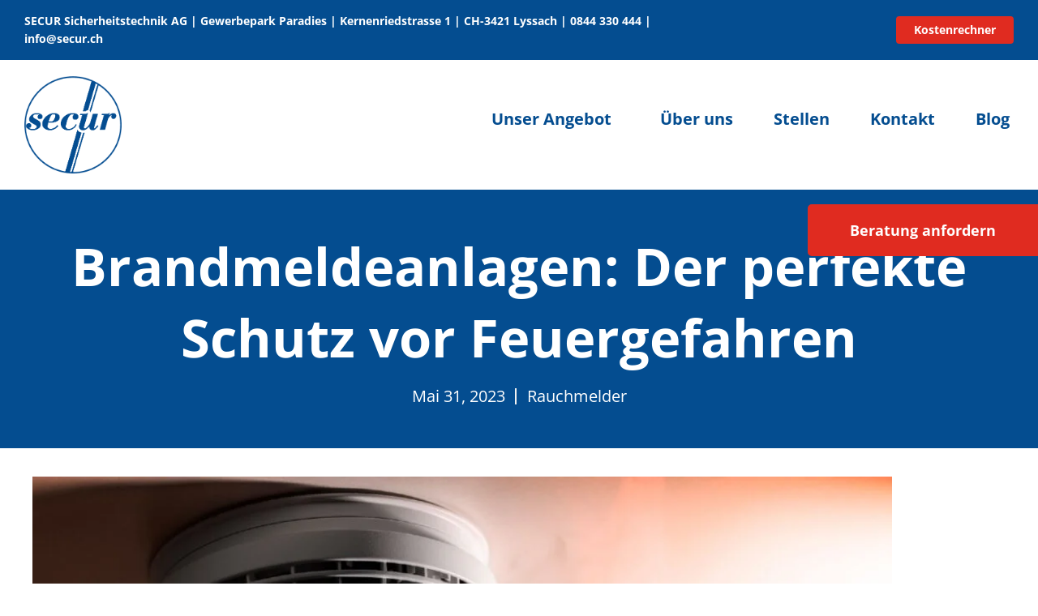

--- FILE ---
content_type: text/html; charset=UTF-8
request_url: https://secur.ch/blog/brandmeldeanlagen-der-perfekte-schutz-vor-feuergefahren/
body_size: 36379
content:
<!doctype html><html dir="ltr" lang="de" prefix="og: https://ogp.me/ns#"><head><meta charset="UTF-8"><meta name="viewport" content="width=device-width, initial-scale=1"><link rel="profile" href="https://gmpg.org/xfn/11"><title>Brandmeldeanlagen: Der perfekte Schutz vor Feuergefahren | SECUR Sicherheitstechnik</title><style>img:is([sizes="auto" i], [sizes^="auto," i]) { contain-intrinsic-size: 3000px 1500px }</style><meta name="description" content="Brandmeldeanlagen müssen nach den Vorgaben des Gesetzes in der Schweiz nicht installiert werden. Das gilt zumindest für private Haushalte und Gebäude. Anders ist es be i Hotels, Kinderkrippen, Pflegeheimen und Büros. In diesen Fällen muss ab einer bestimmten Betriebsgrösse eine Brandmeldeanlage installiert sein. Sie muss zudem zertifiziert sein. Wir von der Secur Sicherheitstechnik AG denken," /><meta name="robots" content="max-image-preview:large" /><meta name="author" content="Anoch Ramalingam"/><meta name="google-site-verification" content="oqH7zXnIG7B-AM7XwvBTOS5g4d3VTaQq9Jz-bYN3FnQ" /><link rel="canonical" href="https://secur.ch/blog/brandmeldeanlagen-der-perfekte-schutz-vor-feuergefahren/" /><meta name="generator" content="All in One SEO Pro (AIOSEO) 4.9.3" /><meta property="og:locale" content="de_DE" /><meta property="og:site_name" content="SECUR Sicherheitstechnik | Alarmanlagen vom Profi" /><meta property="og:type" content="article" /><meta property="og:title" content="Brandmeldeanlagen: Der perfekte Schutz vor Feuergefahren | SECUR Sicherheitstechnik" /><meta property="og:description" content="Brandmeldeanlagen müssen nach den Vorgaben des Gesetzes in der Schweiz nicht installiert werden. Das gilt zumindest für private Haushalte und Gebäude. Anders ist es be i Hotels, Kinderkrippen, Pflegeheimen und Büros. In diesen Fällen muss ab einer bestimmten Betriebsgrösse eine Brandmeldeanlage installiert sein. Sie muss zudem zertifiziert sein. Wir von der Secur Sicherheitstechnik AG denken," /><meta property="og:url" content="https://secur.ch/blog/brandmeldeanlagen-der-perfekte-schutz-vor-feuergefahren/" /><meta property="og:image" content="https://secur.ch/wp-content/uploads/2020/12/das-umfasst-eine-ausfuehrliche-sicherheitsberatung.jpg" /><meta property="og:image:secure_url" content="https://secur.ch/wp-content/uploads/2020/12/das-umfasst-eine-ausfuehrliche-sicherheitsberatung.jpg" /><meta property="og:image:width" content="800" /><meta property="og:image:height" content="400" /><meta property="article:published_time" content="2023-05-31T09:08:36+00:00" /><meta property="article:modified_time" content="2024-05-13T13:39:24+00:00" /><meta property="article:publisher" content="https://www.facebook.com/p/Secur-Sicherheitstechnik-100063882432393/" /><meta name="twitter:card" content="summary_large_image" /><meta name="twitter:title" content="Brandmeldeanlagen: Der perfekte Schutz vor Feuergefahren | SECUR Sicherheitstechnik" /><meta name="twitter:description" content="Brandmeldeanlagen müssen nach den Vorgaben des Gesetzes in der Schweiz nicht installiert werden. Das gilt zumindest für private Haushalte und Gebäude. Anders ist es be i Hotels, Kinderkrippen, Pflegeheimen und Büros. In diesen Fällen muss ab einer bestimmten Betriebsgrösse eine Brandmeldeanlage installiert sein. Sie muss zudem zertifiziert sein. Wir von der Secur Sicherheitstechnik AG denken," /><meta name="twitter:image" content="https://secur.ch/wp-content/uploads/2020/12/das-umfasst-eine-ausfuehrliche-sicherheitsberatung.jpg" /> <script type="application/ld+json" class="aioseo-schema">{"@context":"https:\/\/schema.org","@graph":[{"@type":"BlogPosting","@id":"https:\/\/secur.ch\/blog\/brandmeldeanlagen-der-perfekte-schutz-vor-feuergefahren\/#blogposting","name":"Brandmeldeanlagen: Der perfekte Schutz vor Feuergefahren | SECUR Sicherheitstechnik","headline":"Brandmeldeanlagen: Der perfekte Schutz vor Feuergefahren","author":{"@id":"https:\/\/secur.ch\/blog\/author\/anoch\/#author"},"publisher":{"@id":"https:\/\/secur.ch\/#organization"},"image":{"@type":"ImageObject","url":"https:\/\/secur.ch\/wp-content\/uploads\/2023\/06\/Brandmeldeanlagen.jpg","width":1125,"height":564,"caption":"Brandmeldeanlagen"},"datePublished":"2023-05-31T09:08:36+00:00","dateModified":"2024-05-13T13:39:24+00:00","inLanguage":"de-DE","mainEntityOfPage":{"@id":"https:\/\/secur.ch\/blog\/brandmeldeanlagen-der-perfekte-schutz-vor-feuergefahren\/#webpage"},"isPartOf":{"@id":"https:\/\/secur.ch\/blog\/brandmeldeanlagen-der-perfekte-schutz-vor-feuergefahren\/#webpage"},"articleSection":"Rauchmelder"},{"@type":"BreadcrumbList","@id":"https:\/\/secur.ch\/blog\/brandmeldeanlagen-der-perfekte-schutz-vor-feuergefahren\/#breadcrumblist","itemListElement":[{"@type":"ListItem","@id":"https:\/\/secur.ch#listItem","position":1,"name":"Home","item":"https:\/\/secur.ch","nextItem":{"@type":"ListItem","@id":"https:\/\/secur.ch\/blog\/category\/rauchmelder\/#listItem","name":"Rauchmelder"}},{"@type":"ListItem","@id":"https:\/\/secur.ch\/blog\/category\/rauchmelder\/#listItem","position":2,"name":"Rauchmelder","item":"https:\/\/secur.ch\/blog\/category\/rauchmelder\/","nextItem":{"@type":"ListItem","@id":"https:\/\/secur.ch\/blog\/brandmeldeanlagen-der-perfekte-schutz-vor-feuergefahren\/#listItem","name":"Brandmeldeanlagen: Der perfekte Schutz vor Feuergefahren"},"previousItem":{"@type":"ListItem","@id":"https:\/\/secur.ch#listItem","name":"Home"}},{"@type":"ListItem","@id":"https:\/\/secur.ch\/blog\/brandmeldeanlagen-der-perfekte-schutz-vor-feuergefahren\/#listItem","position":3,"name":"Brandmeldeanlagen: Der perfekte Schutz vor Feuergefahren","previousItem":{"@type":"ListItem","@id":"https:\/\/secur.ch\/blog\/category\/rauchmelder\/#listItem","name":"Rauchmelder"}}]},{"@type":"Organization","@id":"https:\/\/secur.ch\/#organization","name":"Secur Sicherheitstechnik AG","description":"Alarmanlagen, Video\u00fcberwachung und Sicherheitssysteme f\u00fcr Wohnungen, H\u00e4user und Gewerbe. Seit 1985 sorgen wir f\u00fcr unsere Kunden in der ganzen Schweiz f\u00fcr Sicherheit","url":"https:\/\/secur.ch\/","email":"info@secur.ch","telephone":"+41844330444","foundingDate":"1985-08-01","numberOfEmployees":{"@type":"QuantitativeValue","minValue":5,"maxValue":10},"logo":{"@type":"ImageObject","url":"https:\/\/secur.ch\/wp-content\/uploads\/2022\/08\/secur_logo.png","@id":"https:\/\/secur.ch\/blog\/brandmeldeanlagen-der-perfekte-schutz-vor-feuergefahren\/#organizationLogo","width":309,"height":309,"caption":"Secur Logo"},"image":{"@id":"https:\/\/secur.ch\/blog\/brandmeldeanlagen-der-perfekte-schutz-vor-feuergefahren\/#organizationLogo"},"sameAs":["https:\/\/www.facebook.com\/p\/Secur-Sicherheitstechnik-100063882432393\/","https:\/\/www.linkedin.com\/company\/secur-sicherheitstechnik-ag\/"],"address":{"@id":"https:\/\/secur.ch\/#postaladdress","@type":"PostalAddress","streetAddress":"Gewerbepark Paradies, Kernenriedstrasse 1","postalCode":"3421","addressLocality":"Lyssach","addressRegion":"Bern","addressCountry":"CH"}},{"@type":"Person","@id":"https:\/\/secur.ch\/blog\/author\/anoch\/#author","url":"https:\/\/secur.ch\/blog\/author\/anoch\/","name":"Anoch Ramalingam","image":{"@type":"ImageObject","@id":"https:\/\/secur.ch\/blog\/brandmeldeanlagen-der-perfekte-schutz-vor-feuergefahren\/#authorImage","url":"https:\/\/secure.gravatar.com\/avatar\/4bb9c994d7a6a26bf84896384b54e5c1825922d71e182b6bcb78da8a5cbf726a?s=96&d=https%3A%2F%2Fsecur.ch%2Fwp-content%2Fuploads%2F2023%2F02%2Fgravatar_default.png&r=g","width":96,"height":96,"caption":"Anoch Ramalingam"}},{"@type":"WebPage","@id":"https:\/\/secur.ch\/blog\/brandmeldeanlagen-der-perfekte-schutz-vor-feuergefahren\/#webpage","url":"https:\/\/secur.ch\/blog\/brandmeldeanlagen-der-perfekte-schutz-vor-feuergefahren\/","name":"Brandmeldeanlagen: Der perfekte Schutz vor Feuergefahren | SECUR Sicherheitstechnik","description":"Brandmeldeanlagen m\u00fcssen nach den Vorgaben des Gesetzes in der Schweiz nicht installiert werden. Das gilt zumindest f\u00fcr private Haushalte und Geb\u00e4ude. Anders ist es be i Hotels, Kinderkrippen, Pflegeheimen und B\u00fcros. In diesen F\u00e4llen muss ab einer bestimmten Betriebsgr\u00f6sse eine Brandmeldeanlage installiert sein. Sie muss zudem zertifiziert sein. Wir von der Secur Sicherheitstechnik AG denken,","inLanguage":"de-DE","isPartOf":{"@id":"https:\/\/secur.ch\/#website"},"breadcrumb":{"@id":"https:\/\/secur.ch\/blog\/brandmeldeanlagen-der-perfekte-schutz-vor-feuergefahren\/#breadcrumblist"},"author":{"@id":"https:\/\/secur.ch\/blog\/author\/anoch\/#author"},"creator":{"@id":"https:\/\/secur.ch\/blog\/author\/anoch\/#author"},"image":{"@type":"ImageObject","url":"https:\/\/secur.ch\/wp-content\/uploads\/2023\/06\/Brandmeldeanlagen.jpg","@id":"https:\/\/secur.ch\/blog\/brandmeldeanlagen-der-perfekte-schutz-vor-feuergefahren\/#mainImage","width":1125,"height":564,"caption":"Brandmeldeanlagen"},"primaryImageOfPage":{"@id":"https:\/\/secur.ch\/blog\/brandmeldeanlagen-der-perfekte-schutz-vor-feuergefahren\/#mainImage"},"datePublished":"2023-05-31T09:08:36+00:00","dateModified":"2024-05-13T13:39:24+00:00"},{"@type":"WebSite","@id":"https:\/\/secur.ch\/#website","url":"https:\/\/secur.ch\/","name":"SECUR Sicherheitstechnik | Ihr Partner f\u00fcr Alarmanlagen seit 1985","description":"Alarmanlagen vom Profi","inLanguage":"de-DE","publisher":{"@id":"https:\/\/secur.ch\/#organization"}}]}</script> <link rel='dns-prefetch' href='//www.googletagmanager.com' /><link rel="alternate" type="application/rss+xml" title="SECUR Sicherheitstechnik &raquo; Feed" href="https://secur.ch/feed/" /><link rel="alternate" type="application/rss+xml" title="SECUR Sicherheitstechnik &raquo; Kommentar-Feed" href="https://secur.ch/comments/feed/" />
 <script src="//www.googletagmanager.com/gtag/js?id=G-W7V1Y866VR"  data-cfasync="false" data-wpfc-render="false" async></script> <script data-cfasync="false" data-wpfc-render="false">var mi_version = '9.11.1';
				var mi_track_user = true;
				var mi_no_track_reason = '';
								var MonsterInsightsDefaultLocations = {"page_location":"https:\/\/secur.ch\/blog\/brandmeldeanlagen-der-perfekte-schutz-vor-feuergefahren\/"};
								if ( typeof MonsterInsightsPrivacyGuardFilter === 'function' ) {
					var MonsterInsightsLocations = (typeof MonsterInsightsExcludeQuery === 'object') ? MonsterInsightsPrivacyGuardFilter( MonsterInsightsExcludeQuery ) : MonsterInsightsPrivacyGuardFilter( MonsterInsightsDefaultLocations );
				} else {
					var MonsterInsightsLocations = (typeof MonsterInsightsExcludeQuery === 'object') ? MonsterInsightsExcludeQuery : MonsterInsightsDefaultLocations;
				}

								var disableStrs = [
										'ga-disable-G-W7V1Y866VR',
									];

				/* Function to detect opted out users */
				function __gtagTrackerIsOptedOut() {
					for (var index = 0; index < disableStrs.length; index++) {
						if (document.cookie.indexOf(disableStrs[index] + '=true') > -1) {
							return true;
						}
					}

					return false;
				}

				/* Disable tracking if the opt-out cookie exists. */
				if (__gtagTrackerIsOptedOut()) {
					for (var index = 0; index < disableStrs.length; index++) {
						window[disableStrs[index]] = true;
					}
				}

				/* Opt-out function */
				function __gtagTrackerOptout() {
					for (var index = 0; index < disableStrs.length; index++) {
						document.cookie = disableStrs[index] + '=true; expires=Thu, 31 Dec 2099 23:59:59 UTC; path=/';
						window[disableStrs[index]] = true;
					}
				}

				if ('undefined' === typeof gaOptout) {
					function gaOptout() {
						__gtagTrackerOptout();
					}
				}
								window.dataLayer = window.dataLayer || [];

				window.MonsterInsightsDualTracker = {
					helpers: {},
					trackers: {},
				};
				if (mi_track_user) {
					function __gtagDataLayer() {
						dataLayer.push(arguments);
					}

					function __gtagTracker(type, name, parameters) {
						if (!parameters) {
							parameters = {};
						}

						if (parameters.send_to) {
							__gtagDataLayer.apply(null, arguments);
							return;
						}

						if (type === 'event') {
														parameters.send_to = monsterinsights_frontend.v4_id;
							var hookName = name;
							if (typeof parameters['event_category'] !== 'undefined') {
								hookName = parameters['event_category'] + ':' + name;
							}

							if (typeof MonsterInsightsDualTracker.trackers[hookName] !== 'undefined') {
								MonsterInsightsDualTracker.trackers[hookName](parameters);
							} else {
								__gtagDataLayer('event', name, parameters);
							}
							
						} else {
							__gtagDataLayer.apply(null, arguments);
						}
					}

					__gtagTracker('js', new Date());
					__gtagTracker('set', {
						'developer_id.dZGIzZG': true,
											});
					if ( MonsterInsightsLocations.page_location ) {
						__gtagTracker('set', MonsterInsightsLocations);
					}
										__gtagTracker('config', 'G-W7V1Y866VR', {"forceSSL":"true","link_attribution":"true"} );
										window.gtag = __gtagTracker;										(function () {
						/* https://developers.google.com/analytics/devguides/collection/analyticsjs/ */
						/* ga and __gaTracker compatibility shim. */
						var noopfn = function () {
							return null;
						};
						var newtracker = function () {
							return new Tracker();
						};
						var Tracker = function () {
							return null;
						};
						var p = Tracker.prototype;
						p.get = noopfn;
						p.set = noopfn;
						p.send = function () {
							var args = Array.prototype.slice.call(arguments);
							args.unshift('send');
							__gaTracker.apply(null, args);
						};
						var __gaTracker = function () {
							var len = arguments.length;
							if (len === 0) {
								return;
							}
							var f = arguments[len - 1];
							if (typeof f !== 'object' || f === null || typeof f.hitCallback !== 'function') {
								if ('send' === arguments[0]) {
									var hitConverted, hitObject = false, action;
									if ('event' === arguments[1]) {
										if ('undefined' !== typeof arguments[3]) {
											hitObject = {
												'eventAction': arguments[3],
												'eventCategory': arguments[2],
												'eventLabel': arguments[4],
												'value': arguments[5] ? arguments[5] : 1,
											}
										}
									}
									if ('pageview' === arguments[1]) {
										if ('undefined' !== typeof arguments[2]) {
											hitObject = {
												'eventAction': 'page_view',
												'page_path': arguments[2],
											}
										}
									}
									if (typeof arguments[2] === 'object') {
										hitObject = arguments[2];
									}
									if (typeof arguments[5] === 'object') {
										Object.assign(hitObject, arguments[5]);
									}
									if ('undefined' !== typeof arguments[1].hitType) {
										hitObject = arguments[1];
										if ('pageview' === hitObject.hitType) {
											hitObject.eventAction = 'page_view';
										}
									}
									if (hitObject) {
										action = 'timing' === arguments[1].hitType ? 'timing_complete' : hitObject.eventAction;
										hitConverted = mapArgs(hitObject);
										__gtagTracker('event', action, hitConverted);
									}
								}
								return;
							}

							function mapArgs(args) {
								var arg, hit = {};
								var gaMap = {
									'eventCategory': 'event_category',
									'eventAction': 'event_action',
									'eventLabel': 'event_label',
									'eventValue': 'event_value',
									'nonInteraction': 'non_interaction',
									'timingCategory': 'event_category',
									'timingVar': 'name',
									'timingValue': 'value',
									'timingLabel': 'event_label',
									'page': 'page_path',
									'location': 'page_location',
									'title': 'page_title',
									'referrer' : 'page_referrer',
								};
								for (arg in args) {
																		if (!(!args.hasOwnProperty(arg) || !gaMap.hasOwnProperty(arg))) {
										hit[gaMap[arg]] = args[arg];
									} else {
										hit[arg] = args[arg];
									}
								}
								return hit;
							}

							try {
								f.hitCallback();
							} catch (ex) {
							}
						};
						__gaTracker.create = newtracker;
						__gaTracker.getByName = newtracker;
						__gaTracker.getAll = function () {
							return [];
						};
						__gaTracker.remove = noopfn;
						__gaTracker.loaded = true;
						window['__gaTracker'] = __gaTracker;
					})();
									} else {
										console.log("");
					(function () {
						function __gtagTracker() {
							return null;
						}

						window['__gtagTracker'] = __gtagTracker;
						window['gtag'] = __gtagTracker;
					})();
									}</script>  <script>window._wpemojiSettings = {"baseUrl":"https:\/\/s.w.org\/images\/core\/emoji\/16.0.1\/72x72\/","ext":".png","svgUrl":"https:\/\/s.w.org\/images\/core\/emoji\/16.0.1\/svg\/","svgExt":".svg","source":{"concatemoji":"https:\/\/secur.ch\/wp-includes\/js\/wp-emoji-release.min.js?ver=6.8.2"}};
/*! This file is auto-generated */
!function(s,n){var o,i,e;function c(e){try{var t={supportTests:e,timestamp:(new Date).valueOf()};sessionStorage.setItem(o,JSON.stringify(t))}catch(e){}}function p(e,t,n){e.clearRect(0,0,e.canvas.width,e.canvas.height),e.fillText(t,0,0);var t=new Uint32Array(e.getImageData(0,0,e.canvas.width,e.canvas.height).data),a=(e.clearRect(0,0,e.canvas.width,e.canvas.height),e.fillText(n,0,0),new Uint32Array(e.getImageData(0,0,e.canvas.width,e.canvas.height).data));return t.every(function(e,t){return e===a[t]})}function u(e,t){e.clearRect(0,0,e.canvas.width,e.canvas.height),e.fillText(t,0,0);for(var n=e.getImageData(16,16,1,1),a=0;a<n.data.length;a++)if(0!==n.data[a])return!1;return!0}function f(e,t,n,a){switch(t){case"flag":return n(e,"\ud83c\udff3\ufe0f\u200d\u26a7\ufe0f","\ud83c\udff3\ufe0f\u200b\u26a7\ufe0f")?!1:!n(e,"\ud83c\udde8\ud83c\uddf6","\ud83c\udde8\u200b\ud83c\uddf6")&&!n(e,"\ud83c\udff4\udb40\udc67\udb40\udc62\udb40\udc65\udb40\udc6e\udb40\udc67\udb40\udc7f","\ud83c\udff4\u200b\udb40\udc67\u200b\udb40\udc62\u200b\udb40\udc65\u200b\udb40\udc6e\u200b\udb40\udc67\u200b\udb40\udc7f");case"emoji":return!a(e,"\ud83e\udedf")}return!1}function g(e,t,n,a){var r="undefined"!=typeof WorkerGlobalScope&&self instanceof WorkerGlobalScope?new OffscreenCanvas(300,150):s.createElement("canvas"),o=r.getContext("2d",{willReadFrequently:!0}),i=(o.textBaseline="top",o.font="600 32px Arial",{});return e.forEach(function(e){i[e]=t(o,e,n,a)}),i}function t(e){var t=s.createElement("script");t.src=e,t.defer=!0,s.head.appendChild(t)}"undefined"!=typeof Promise&&(o="wpEmojiSettingsSupports",i=["flag","emoji"],n.supports={everything:!0,everythingExceptFlag:!0},e=new Promise(function(e){s.addEventListener("DOMContentLoaded",e,{once:!0})}),new Promise(function(t){var n=function(){try{var e=JSON.parse(sessionStorage.getItem(o));if("object"==typeof e&&"number"==typeof e.timestamp&&(new Date).valueOf()<e.timestamp+604800&&"object"==typeof e.supportTests)return e.supportTests}catch(e){}return null}();if(!n){if("undefined"!=typeof Worker&&"undefined"!=typeof OffscreenCanvas&&"undefined"!=typeof URL&&URL.createObjectURL&&"undefined"!=typeof Blob)try{var e="postMessage("+g.toString()+"("+[JSON.stringify(i),f.toString(),p.toString(),u.toString()].join(",")+"));",a=new Blob([e],{type:"text/javascript"}),r=new Worker(URL.createObjectURL(a),{name:"wpTestEmojiSupports"});return void(r.onmessage=function(e){c(n=e.data),r.terminate(),t(n)})}catch(e){}c(n=g(i,f,p,u))}t(n)}).then(function(e){for(var t in e)n.supports[t]=e[t],n.supports.everything=n.supports.everything&&n.supports[t],"flag"!==t&&(n.supports.everythingExceptFlag=n.supports.everythingExceptFlag&&n.supports[t]);n.supports.everythingExceptFlag=n.supports.everythingExceptFlag&&!n.supports.flag,n.DOMReady=!1,n.readyCallback=function(){n.DOMReady=!0}}).then(function(){return e}).then(function(){var e;n.supports.everything||(n.readyCallback(),(e=n.source||{}).concatemoji?t(e.concatemoji):e.wpemoji&&e.twemoji&&(t(e.twemoji),t(e.wpemoji)))}))}((window,document),window._wpemojiSettings);</script> <link rel="preload" as="image" href="https://secur.ch/wp-content/uploads/2022/08/secur_logo.png"><link rel="preload" as="image" href="https://secur.ch/wp-content/uploads/2023/06/Brandmeldeanlagen-1024x513.jpg.webp"><link rel="preload" as="image" href="https://secur.ch/wp-content/uploads/2022/08/secur_logo.png"><style id='wp-emoji-styles-inline-css'>img.wp-smiley, img.emoji {
		display: inline !important;
		border: none !important;
		box-shadow: none !important;
		height: 1em !important;
		width: 1em !important;
		margin: 0 0.07em !important;
		vertical-align: -0.1em !important;
		background: none !important;
		padding: 0 !important;
	}</style><link data-optimized="1" rel='stylesheet' id='wp-block-library-css' href='https://secur.ch/wp-content/litespeed/css/3be045d0ed202643bea0a7ced4eb276b.css?ver=ba8e0' media='all' /><link data-optimized="1" rel='stylesheet' id='aioseo/css/src/vue/standalone/blocks/table-of-contents/global.scss-css' href='https://secur.ch/wp-content/litespeed/css/54b7ceb5174616fc603bad8c0d7e0079.css?ver=b89d2' media='all' /><link data-optimized="1" rel='stylesheet' id='aioseo/css/src/vue/standalone/blocks/pro/recipe/global.scss-css' href='https://secur.ch/wp-content/litespeed/css/5fcfd675ae3ce8f21f25f977db8ad381.css?ver=6593c' media='all' /><link data-optimized="1" rel='stylesheet' id='aioseo/css/src/vue/standalone/blocks/pro/product/global.scss-css' href='https://secur.ch/wp-content/litespeed/css/c315055cb05bb4b3027ce38ff9bed9c7.css?ver=97126' media='all' /><link data-optimized="1" rel='stylesheet' id='aioseo-local-business/css/src/assets/scss/business-info.scss-css' href='https://secur.ch/wp-content/litespeed/css/6c2f12df64782ce0f58520fab2d64186.css?ver=fd89c' media='all' /><link data-optimized="1" rel='stylesheet' id='aioseo-local-business/css/src/assets/scss/opening-hours.scss-css' href='https://secur.ch/wp-content/litespeed/css/d6161e3a81c33906f7d90a0f8fd71551.css?ver=1231c' media='all' /><style id='global-styles-inline-css'>:root{--wp--preset--aspect-ratio--square: 1;--wp--preset--aspect-ratio--4-3: 4/3;--wp--preset--aspect-ratio--3-4: 3/4;--wp--preset--aspect-ratio--3-2: 3/2;--wp--preset--aspect-ratio--2-3: 2/3;--wp--preset--aspect-ratio--16-9: 16/9;--wp--preset--aspect-ratio--9-16: 9/16;--wp--preset--color--black: #000000;--wp--preset--color--cyan-bluish-gray: #abb8c3;--wp--preset--color--white: #ffffff;--wp--preset--color--pale-pink: #f78da7;--wp--preset--color--vivid-red: #cf2e2e;--wp--preset--color--luminous-vivid-orange: #ff6900;--wp--preset--color--luminous-vivid-amber: #fcb900;--wp--preset--color--light-green-cyan: #7bdcb5;--wp--preset--color--vivid-green-cyan: #00d084;--wp--preset--color--pale-cyan-blue: #8ed1fc;--wp--preset--color--vivid-cyan-blue: #0693e3;--wp--preset--color--vivid-purple: #9b51e0;--wp--preset--gradient--vivid-cyan-blue-to-vivid-purple: linear-gradient(135deg,rgba(6,147,227,1) 0%,rgb(155,81,224) 100%);--wp--preset--gradient--light-green-cyan-to-vivid-green-cyan: linear-gradient(135deg,rgb(122,220,180) 0%,rgb(0,208,130) 100%);--wp--preset--gradient--luminous-vivid-amber-to-luminous-vivid-orange: linear-gradient(135deg,rgba(252,185,0,1) 0%,rgba(255,105,0,1) 100%);--wp--preset--gradient--luminous-vivid-orange-to-vivid-red: linear-gradient(135deg,rgba(255,105,0,1) 0%,rgb(207,46,46) 100%);--wp--preset--gradient--very-light-gray-to-cyan-bluish-gray: linear-gradient(135deg,rgb(238,238,238) 0%,rgb(169,184,195) 100%);--wp--preset--gradient--cool-to-warm-spectrum: linear-gradient(135deg,rgb(74,234,220) 0%,rgb(151,120,209) 20%,rgb(207,42,186) 40%,rgb(238,44,130) 60%,rgb(251,105,98) 80%,rgb(254,248,76) 100%);--wp--preset--gradient--blush-light-purple: linear-gradient(135deg,rgb(255,206,236) 0%,rgb(152,150,240) 100%);--wp--preset--gradient--blush-bordeaux: linear-gradient(135deg,rgb(254,205,165) 0%,rgb(254,45,45) 50%,rgb(107,0,62) 100%);--wp--preset--gradient--luminous-dusk: linear-gradient(135deg,rgb(255,203,112) 0%,rgb(199,81,192) 50%,rgb(65,88,208) 100%);--wp--preset--gradient--pale-ocean: linear-gradient(135deg,rgb(255,245,203) 0%,rgb(182,227,212) 50%,rgb(51,167,181) 100%);--wp--preset--gradient--electric-grass: linear-gradient(135deg,rgb(202,248,128) 0%,rgb(113,206,126) 100%);--wp--preset--gradient--midnight: linear-gradient(135deg,rgb(2,3,129) 0%,rgb(40,116,252) 100%);--wp--preset--font-size--small: 13px;--wp--preset--font-size--medium: 20px;--wp--preset--font-size--large: 36px;--wp--preset--font-size--x-large: 42px;--wp--preset--spacing--20: 0.44rem;--wp--preset--spacing--30: 0.67rem;--wp--preset--spacing--40: 1rem;--wp--preset--spacing--50: 1.5rem;--wp--preset--spacing--60: 2.25rem;--wp--preset--spacing--70: 3.38rem;--wp--preset--spacing--80: 5.06rem;--wp--preset--shadow--natural: 6px 6px 9px rgba(0, 0, 0, 0.2);--wp--preset--shadow--deep: 12px 12px 50px rgba(0, 0, 0, 0.4);--wp--preset--shadow--sharp: 6px 6px 0px rgba(0, 0, 0, 0.2);--wp--preset--shadow--outlined: 6px 6px 0px -3px rgba(255, 255, 255, 1), 6px 6px rgba(0, 0, 0, 1);--wp--preset--shadow--crisp: 6px 6px 0px rgba(0, 0, 0, 1);}:root { --wp--style--global--content-size: 800px;--wp--style--global--wide-size: 1200px; }:where(body) { margin: 0; }.wp-site-blocks > .alignleft { float: left; margin-right: 2em; }.wp-site-blocks > .alignright { float: right; margin-left: 2em; }.wp-site-blocks > .aligncenter { justify-content: center; margin-left: auto; margin-right: auto; }:where(.wp-site-blocks) > * { margin-block-start: 24px; margin-block-end: 0; }:where(.wp-site-blocks) > :first-child { margin-block-start: 0; }:where(.wp-site-blocks) > :last-child { margin-block-end: 0; }:root { --wp--style--block-gap: 24px; }:root :where(.is-layout-flow) > :first-child{margin-block-start: 0;}:root :where(.is-layout-flow) > :last-child{margin-block-end: 0;}:root :where(.is-layout-flow) > *{margin-block-start: 24px;margin-block-end: 0;}:root :where(.is-layout-constrained) > :first-child{margin-block-start: 0;}:root :where(.is-layout-constrained) > :last-child{margin-block-end: 0;}:root :where(.is-layout-constrained) > *{margin-block-start: 24px;margin-block-end: 0;}:root :where(.is-layout-flex){gap: 24px;}:root :where(.is-layout-grid){gap: 24px;}.is-layout-flow > .alignleft{float: left;margin-inline-start: 0;margin-inline-end: 2em;}.is-layout-flow > .alignright{float: right;margin-inline-start: 2em;margin-inline-end: 0;}.is-layout-flow > .aligncenter{margin-left: auto !important;margin-right: auto !important;}.is-layout-constrained > .alignleft{float: left;margin-inline-start: 0;margin-inline-end: 2em;}.is-layout-constrained > .alignright{float: right;margin-inline-start: 2em;margin-inline-end: 0;}.is-layout-constrained > .aligncenter{margin-left: auto !important;margin-right: auto !important;}.is-layout-constrained > :where(:not(.alignleft):not(.alignright):not(.alignfull)){max-width: var(--wp--style--global--content-size);margin-left: auto !important;margin-right: auto !important;}.is-layout-constrained > .alignwide{max-width: var(--wp--style--global--wide-size);}body .is-layout-flex{display: flex;}.is-layout-flex{flex-wrap: wrap;align-items: center;}.is-layout-flex > :is(*, div){margin: 0;}body .is-layout-grid{display: grid;}.is-layout-grid > :is(*, div){margin: 0;}body{padding-top: 0px;padding-right: 0px;padding-bottom: 0px;padding-left: 0px;}a:where(:not(.wp-element-button)){text-decoration: underline;}:root :where(.wp-element-button, .wp-block-button__link){background-color: #32373c;border-width: 0;color: #fff;font-family: inherit;font-size: inherit;line-height: inherit;padding: calc(0.667em + 2px) calc(1.333em + 2px);text-decoration: none;}.has-black-color{color: var(--wp--preset--color--black) !important;}.has-cyan-bluish-gray-color{color: var(--wp--preset--color--cyan-bluish-gray) !important;}.has-white-color{color: var(--wp--preset--color--white) !important;}.has-pale-pink-color{color: var(--wp--preset--color--pale-pink) !important;}.has-vivid-red-color{color: var(--wp--preset--color--vivid-red) !important;}.has-luminous-vivid-orange-color{color: var(--wp--preset--color--luminous-vivid-orange) !important;}.has-luminous-vivid-amber-color{color: var(--wp--preset--color--luminous-vivid-amber) !important;}.has-light-green-cyan-color{color: var(--wp--preset--color--light-green-cyan) !important;}.has-vivid-green-cyan-color{color: var(--wp--preset--color--vivid-green-cyan) !important;}.has-pale-cyan-blue-color{color: var(--wp--preset--color--pale-cyan-blue) !important;}.has-vivid-cyan-blue-color{color: var(--wp--preset--color--vivid-cyan-blue) !important;}.has-vivid-purple-color{color: var(--wp--preset--color--vivid-purple) !important;}.has-black-background-color{background-color: var(--wp--preset--color--black) !important;}.has-cyan-bluish-gray-background-color{background-color: var(--wp--preset--color--cyan-bluish-gray) !important;}.has-white-background-color{background-color: var(--wp--preset--color--white) !important;}.has-pale-pink-background-color{background-color: var(--wp--preset--color--pale-pink) !important;}.has-vivid-red-background-color{background-color: var(--wp--preset--color--vivid-red) !important;}.has-luminous-vivid-orange-background-color{background-color: var(--wp--preset--color--luminous-vivid-orange) !important;}.has-luminous-vivid-amber-background-color{background-color: var(--wp--preset--color--luminous-vivid-amber) !important;}.has-light-green-cyan-background-color{background-color: var(--wp--preset--color--light-green-cyan) !important;}.has-vivid-green-cyan-background-color{background-color: var(--wp--preset--color--vivid-green-cyan) !important;}.has-pale-cyan-blue-background-color{background-color: var(--wp--preset--color--pale-cyan-blue) !important;}.has-vivid-cyan-blue-background-color{background-color: var(--wp--preset--color--vivid-cyan-blue) !important;}.has-vivid-purple-background-color{background-color: var(--wp--preset--color--vivid-purple) !important;}.has-black-border-color{border-color: var(--wp--preset--color--black) !important;}.has-cyan-bluish-gray-border-color{border-color: var(--wp--preset--color--cyan-bluish-gray) !important;}.has-white-border-color{border-color: var(--wp--preset--color--white) !important;}.has-pale-pink-border-color{border-color: var(--wp--preset--color--pale-pink) !important;}.has-vivid-red-border-color{border-color: var(--wp--preset--color--vivid-red) !important;}.has-luminous-vivid-orange-border-color{border-color: var(--wp--preset--color--luminous-vivid-orange) !important;}.has-luminous-vivid-amber-border-color{border-color: var(--wp--preset--color--luminous-vivid-amber) !important;}.has-light-green-cyan-border-color{border-color: var(--wp--preset--color--light-green-cyan) !important;}.has-vivid-green-cyan-border-color{border-color: var(--wp--preset--color--vivid-green-cyan) !important;}.has-pale-cyan-blue-border-color{border-color: var(--wp--preset--color--pale-cyan-blue) !important;}.has-vivid-cyan-blue-border-color{border-color: var(--wp--preset--color--vivid-cyan-blue) !important;}.has-vivid-purple-border-color{border-color: var(--wp--preset--color--vivid-purple) !important;}.has-vivid-cyan-blue-to-vivid-purple-gradient-background{background: var(--wp--preset--gradient--vivid-cyan-blue-to-vivid-purple) !important;}.has-light-green-cyan-to-vivid-green-cyan-gradient-background{background: var(--wp--preset--gradient--light-green-cyan-to-vivid-green-cyan) !important;}.has-luminous-vivid-amber-to-luminous-vivid-orange-gradient-background{background: var(--wp--preset--gradient--luminous-vivid-amber-to-luminous-vivid-orange) !important;}.has-luminous-vivid-orange-to-vivid-red-gradient-background{background: var(--wp--preset--gradient--luminous-vivid-orange-to-vivid-red) !important;}.has-very-light-gray-to-cyan-bluish-gray-gradient-background{background: var(--wp--preset--gradient--very-light-gray-to-cyan-bluish-gray) !important;}.has-cool-to-warm-spectrum-gradient-background{background: var(--wp--preset--gradient--cool-to-warm-spectrum) !important;}.has-blush-light-purple-gradient-background{background: var(--wp--preset--gradient--blush-light-purple) !important;}.has-blush-bordeaux-gradient-background{background: var(--wp--preset--gradient--blush-bordeaux) !important;}.has-luminous-dusk-gradient-background{background: var(--wp--preset--gradient--luminous-dusk) !important;}.has-pale-ocean-gradient-background{background: var(--wp--preset--gradient--pale-ocean) !important;}.has-electric-grass-gradient-background{background: var(--wp--preset--gradient--electric-grass) !important;}.has-midnight-gradient-background{background: var(--wp--preset--gradient--midnight) !important;}.has-small-font-size{font-size: var(--wp--preset--font-size--small) !important;}.has-medium-font-size{font-size: var(--wp--preset--font-size--medium) !important;}.has-large-font-size{font-size: var(--wp--preset--font-size--large) !important;}.has-x-large-font-size{font-size: var(--wp--preset--font-size--x-large) !important;}
:root :where(.wp-block-pullquote){font-size: 1.5em;line-height: 1.6;}</style><link data-optimized="1" rel='stylesheet' id='contact-form-7-css' href='https://secur.ch/wp-content/litespeed/css/acce070cb31d2ec35115df41d8e8bf3c.css?ver=1ca9d' media='all' /><link data-optimized="1" rel='stylesheet' id='wpa-css-css' href='https://secur.ch/wp-content/litespeed/css/ce0f5f4957a0f246988e4b1147e9d5ce.css?ver=94195' media='all' /><link data-optimized="1" rel='stylesheet' id='kostenrechner-css' href='https://secur.ch/wp-content/litespeed/css/c606c2674ffa5697a85c0506fc0c782c.css?ver=5a0f1' media='all' /><link data-optimized="1" rel='stylesheet' id='hello-elementor-css' href='https://secur.ch/wp-content/litespeed/css/654699d6117dcdcf7283351b294be286.css?ver=a1bb4' media='all' /><link data-optimized="1" rel='stylesheet' id='hello-elementor-theme-style-css' href='https://secur.ch/wp-content/litespeed/css/9a1aab0b61160f63021692e33dcf6d97.css?ver=c3ea7' media='all' /><link data-optimized="1" rel='stylesheet' id='hello-elementor-header-footer-css' href='https://secur.ch/wp-content/litespeed/css/a48d844901ed0d60fce9a69ca5217211.css?ver=b1df7' media='all' /><link data-optimized="1" rel='stylesheet' id='elementor-frontend-css' href='https://secur.ch/wp-content/litespeed/css/5103375f945092b219120fc165915f94.css?ver=59423' media='all' /><link data-optimized="1" rel='stylesheet' id='elementor-post-5-css' href='https://secur.ch/wp-content/litespeed/css/97108b391550bd6e454e7b4657b6f8dd.css?ver=0a918' media='all' /><link data-optimized="1" rel='stylesheet' id='widget-image-css' href='https://secur.ch/wp-content/litespeed/css/889786ba1879894da50e322ee697737f.css?ver=c2959' media='all' /><link data-optimized="1" rel='stylesheet' id='widget-nav-menu-css' href='https://secur.ch/wp-content/litespeed/css/43bea8b9524bbf42dcea9d1dfa89da8f.css?ver=f2b7b' media='all' /><link data-optimized="1" rel='stylesheet' id='e-animation-rotate-css' href='https://secur.ch/wp-content/litespeed/css/7174f6a5c6a2235020d6a50916715ca1.css?ver=aeae2' media='all' /><link data-optimized="1" rel='stylesheet' id='e-sticky-css' href='https://secur.ch/wp-content/litespeed/css/914a2c0dd78195bcf7fc0560db58eedd.css?ver=dfc8f' media='all' /><link data-optimized="1" rel='stylesheet' id='widget-heading-css' href='https://secur.ch/wp-content/litespeed/css/4b0ee1f3d1e107186b3e6d6e101c6882.css?ver=8c4b5' media='all' /><link data-optimized="1" rel='stylesheet' id='widget-social-icons-css' href='https://secur.ch/wp-content/litespeed/css/7939d728d9b868f9b3e00b33900b2cf2.css?ver=b95cf' media='all' /><link data-optimized="1" rel='stylesheet' id='e-apple-webkit-css' href='https://secur.ch/wp-content/litespeed/css/919594fd11ae108f33f992c7c24f9ab0.css?ver=9a536' media='all' /><link data-optimized="1" rel='stylesheet' id='widget-post-info-css' href='https://secur.ch/wp-content/litespeed/css/5c0fa6c1c3737f02c4586ac88eeb01ed.css?ver=41c90' media='all' /><link data-optimized="1" rel='stylesheet' id='widget-icon-list-css' href='https://secur.ch/wp-content/litespeed/css/17c2aaec5f7ef09aa764044791cde25d.css?ver=2d3c8' media='all' /><link data-optimized="1" rel='stylesheet' id='e-animation-shrink-css' href='https://secur.ch/wp-content/litespeed/css/f99fb9e08ee3794a04c41b62c417a5eb.css?ver=e41aa' media='all' /><link data-optimized="1" rel='stylesheet' id='e-animation-slideInDown-css' href='https://secur.ch/wp-content/litespeed/css/a9ae32e3a1ca4aeae690d031d18a9afe.css?ver=bd23b' media='all' /><link data-optimized="1" rel='stylesheet' id='e-popup-css' href='https://secur.ch/wp-content/litespeed/css/33990e563feac6c1b2f783ad2aaee336.css?ver=c0279' media='all' /><link data-optimized="1" rel='stylesheet' id='elementor-icons-css' href='https://secur.ch/wp-content/litespeed/css/aa9535f12490ee86932fbff1ed3e9d85.css?ver=76f63' media='all' /><link data-optimized="1" rel='stylesheet' id='font-awesome-5-all-css' href='https://secur.ch/wp-content/litespeed/css/ef0d5a59a152fdcc3923d88bc4bea21b.css?ver=e20ed' media='all' /><link data-optimized="1" rel='stylesheet' id='font-awesome-4-shim-css' href='https://secur.ch/wp-content/litespeed/css/028febdc22044f0effcc7d8d4e9b8399.css?ver=83841' media='all' /><link data-optimized="1" rel='stylesheet' id='elementor-post-25-css' href='https://secur.ch/wp-content/litespeed/css/da6a7b8c39bb5650719fed593771d7fd.css?ver=9400e' media='all' /><link data-optimized="1" rel='stylesheet' id='elementor-post-32-css' href='https://secur.ch/wp-content/litespeed/css/13ee8463c93fa8f8479856d81f3ff91c.css?ver=122c5' media='all' /><link data-optimized="1" rel='stylesheet' id='elementor-post-412-css' href='https://secur.ch/wp-content/litespeed/css/8bdc5c4a7ea0a436691c818a26bed08e.css?ver=f116b' media='all' /><link data-optimized="1" rel='stylesheet' id='elementor-post-68-css' href='https://secur.ch/wp-content/litespeed/css/8ba94b634980f3623350122699622005.css?ver=d4630' media='all' /><link data-optimized="1" rel='stylesheet' id='secur-css' href='https://secur.ch/wp-content/litespeed/css/444201cf7003eeced849281152444eec.css?ver=aad15' media='all' /><link data-optimized="1" rel='stylesheet' id='elementor-gf-local-opensans-css' href='https://secur.ch/wp-content/litespeed/css/0b4e4919211369c4d074427315f841c3.css?ver=3f8dd' media='all' /> <script src="https://secur.ch/wp-content/plugins/google-analytics-for-wordpress/assets/js/frontend-gtag.min.js?ver=9.11.1" id="monsterinsights-frontend-script-js" async data-wp-strategy="async"></script> <script data-cfasync="false" data-wpfc-render="false" id='monsterinsights-frontend-script-js-extra'>var monsterinsights_frontend = {"js_events_tracking":"true","download_extensions":"doc,pdf,ppt,zip,xls,docx,pptx,xlsx","inbound_paths":"[{\"path\":\"\\\/go\\\/\",\"label\":\"affiliate\"},{\"path\":\"\\\/recommend\\\/\",\"label\":\"affiliate\"}]","home_url":"https:\/\/secur.ch","hash_tracking":"false","v4_id":"G-W7V1Y866VR"};</script> <script src="https://secur.ch/wp-includes/js/jquery/jquery.min.js?ver=3.7.1" id="jquery-core-js"></script> <script data-optimized="1" src="https://secur.ch/wp-content/litespeed/js/698b5245889c7fe2f12d7a67dcbc6900.js?ver=b8896" id="jquery-migrate-js"></script> <script id="kostenrechner-js-extra">var Kostenrechner = {"ajaxurl":"https:\/\/secur.ch\/wp-admin\/admin-ajax.php","title":"Brandmeldeanlagen: Der perfekte Schutz vor Feuergefahren","security":"a6f20f7871"};</script> <script data-optimized="1" src="https://secur.ch/wp-content/litespeed/js/bfb3817540593d7798536b0cedcbc04e.js?ver=6361e" id="kostenrechner-js"></script> <script data-optimized="1" src="https://secur.ch/wp-content/litespeed/js/390e38ecffe9c691b774ce351bec6f6f.js?ver=e7cac" id="page-transitions-js"></script> <script data-optimized="1" src="https://secur.ch/wp-content/litespeed/js/22645013334ac992182fcb5e0b170032.js?ver=f2a41" id="font-awesome-4-shim-js"></script>  <script src="https://www.googletagmanager.com/gtag/js?id=GT-MQP9VGV" id="google_gtagjs-js" async></script> <script id="google_gtagjs-js-after">window.dataLayer = window.dataLayer || [];function gtag(){dataLayer.push(arguments);}
gtag("set","linker",{"domains":["secur.ch"]});
gtag("js", new Date());
gtag("set", "developer_id.dZTNiMT", true);
gtag("config", "GT-MQP9VGV");
gtag("config", "AW-972841830");
 window._googlesitekit = window._googlesitekit || {}; window._googlesitekit.throttledEvents = []; window._googlesitekit.gtagEvent = (name, data) => { var key = JSON.stringify( { name, data } ); if ( !! window._googlesitekit.throttledEvents[ key ] ) { return; } window._googlesitekit.throttledEvents[ key ] = true; setTimeout( () => { delete window._googlesitekit.throttledEvents[ key ]; }, 5 ); gtag( "event", name, { ...data, event_source: "site-kit" } ); };</script> <link rel="https://api.w.org/" href="https://secur.ch/wp-json/" /><link rel="alternate" title="JSON" type="application/json" href="https://secur.ch/wp-json/wp/v2/posts/3357" /><link rel="EditURI" type="application/rsd+xml" title="RSD" href="https://secur.ch/xmlrpc.php?rsd" /><meta name="generator" content="WordPress 6.8.2" /><link rel='shortlink' href='https://secur.ch/?p=3357' /><link rel="alternate" title="oEmbed (JSON)" type="application/json+oembed" href="https://secur.ch/wp-json/oembed/1.0/embed?url=https%3A%2F%2Fsecur.ch%2Fblog%2Fbrandmeldeanlagen-der-perfekte-schutz-vor-feuergefahren%2F" /><link rel="alternate" title="oEmbed (XML)" type="text/xml+oembed" href="https://secur.ch/wp-json/oembed/1.0/embed?url=https%3A%2F%2Fsecur.ch%2Fblog%2Fbrandmeldeanlagen-der-perfekte-schutz-vor-feuergefahren%2F&#038;format=xml" /><meta name="generator" content="Site Kit by Google 1.170.0" /><meta name="generator" content="Elementor 3.34.2; features: additional_custom_breakpoints; settings: css_print_method-external, google_font-enabled, font_display-auto">
 <script>(function(w,d,s,l,i){w[l]=w[l]||[];w[l].push({'gtm.start':
new Date().getTime(),event:'gtm.js'});var f=d.getElementsByTagName(s)[0],
j=d.createElement(s),dl=l!='dataLayer'?'&l='+l:'';j.async=true;j.src=
'https://www.googletagmanager.com/gtm.js?id='+i+dl;f.parentNode.insertBefore(j,f);
})(window,document,'script','dataLayer','GTM-5ZD7VX8');</script> 
 <script async src="https://www.googletagmanager.com/gtag/js?id=UA-123520593-1"></script> <script>window.dataLayer = window.dataLayer || [];
  function gtag(){dataLayer.push(arguments);}
  gtag('js', new Date());

  gtag('config', 'UA-123520593-1');</script> <script type="application/ld+json">{
  "@context": "https://schema.org",
  "@type": "Organization",
  "name": "Secur Sicherheitstechnik AG",
  "url": "https://secur.ch/",
  "logo": "https://secur.ch/wp-content/uploads/2022/08/secur_logo.png",
  "sameAs": [
    "https://www.facebook.com/profile.php?id=100063882432393",
    "https://www.linkedin.com/company/secur-sicherheitstechnik-ag/"
  ]
}</script> <meta name="twitter:site" content="secur.ch" /> <script type='text/javascript'>!function(f,b,e,v,n,t,s){if(f.fbq)return;n=f.fbq=function(){n.callMethod?
n.callMethod.apply(n,arguments):n.queue.push(arguments)};if(!f._fbq)f._fbq=n;
n.push=n;n.loaded=!0;n.version='2.0';n.queue=[];t=b.createElement(e);t.async=!0;
t.src=v;s=b.getElementsByTagName(e)[0];s.parentNode.insertBefore(t,s)}(window,
document,'script','https://connect.facebook.net/en_US/fbevents.js');</script>  <script type='text/javascript'>var url = window.location.origin + '?ob=open-bridge';
            fbq('set', 'openbridge', '2293362024462464', url);
fbq('init', '2293362024462464', {}, {
    "agent": "wordpress-6.8.2-4.1.5"
})</script><script type='text/javascript'>fbq('track', 'PageView', []);</script> <style>.e-con.e-parent:nth-of-type(n+4):not(.e-lazyloaded):not(.e-no-lazyload),
				.e-con.e-parent:nth-of-type(n+4):not(.e-lazyloaded):not(.e-no-lazyload) * {
					background-image: none !important;
				}
				@media screen and (max-height: 1024px) {
					.e-con.e-parent:nth-of-type(n+3):not(.e-lazyloaded):not(.e-no-lazyload),
					.e-con.e-parent:nth-of-type(n+3):not(.e-lazyloaded):not(.e-no-lazyload) * {
						background-image: none !important;
					}
				}
				@media screen and (max-height: 640px) {
					.e-con.e-parent:nth-of-type(n+2):not(.e-lazyloaded):not(.e-no-lazyload),
					.e-con.e-parent:nth-of-type(n+2):not(.e-lazyloaded):not(.e-no-lazyload) * {
						background-image: none !important;
					}
				}</style><link rel="icon" href="https://secur.ch/wp-content/uploads/2022/09/cropped-favicon-32x32.png" sizes="32x32" /><link rel="icon" href="https://secur.ch/wp-content/uploads/2022/09/cropped-favicon-192x192.png" sizes="192x192" /><link rel="apple-touch-icon" href="https://secur.ch/wp-content/uploads/2022/09/cropped-favicon-180x180.png" /><meta name="msapplication-TileImage" content="https://secur.ch/wp-content/uploads/2022/09/cropped-favicon-270x270.png" /><style id="wp-custom-css">.elementor-posts .elementor-post__card .elementor-post__thumbnail img {
	width: calc(100% + 150px)!important;
}

.swiper-container-horizontal>.swiper-pagination-bullets .swiper-pagination-bullet {
	margin: 0px 10px !important;
}

.single .elementor-section.elementor-element-4f84920.elementor-section-boxed > .elementor-container{
	max-width: 1140px;
}
.single img{
	width:100%;
}

.elementor-accordion .elementor-tab-content a{
	/*color: #044D90 !important;*/
} 

.elementor-widget-container p a{
	/*color: #044D90 !important;*/
}</style></head><body class="wp-singular post-template-default single single-post postid-3357 single-format-standard wp-custom-logo wp-embed-responsive wp-theme-hello-elementor wp-child-theme-secur hello-elementor-default elementor-default elementor-kit-5 elementor-page-412"><e-page-transition preloader-type="animation" preloader-animation-type="pulse" class="e-page-transition--entering" exclude="^https\:\/\/secur\.ch\/wp\-admin\/">
</e-page-transition>
<noscript><iframe data-lazyloaded="1" src="about:blank" data-src="https://www.googletagmanager.com/ns.html?id=GTM-5ZD7VX8"
height="0" width="0" style="display:none;visibility:hidden"></iframe><noscript><iframe src="https://www.googletagmanager.com/ns.html?id=GTM-5ZD7VX8"
height="0" width="0" style="display:none;visibility:hidden"></iframe></noscript></noscript><noscript>
<img loading="lazy" height="1" width="1" style="display:none" alt="fbpx"
src="https://www.facebook.com/tr?id=2293362024462464&ev=PageView&noscript=1" />
</noscript><a class="skip-link screen-reader-text" href="#content">Zum Inhalt springen</a><header data-elementor-type="header" data-elementor-id="25" class="elementor elementor-25 elementor-location-header" data-elementor-post-type="elementor_library"><header class="elementor-section elementor-top-section elementor-element elementor-element-5b58f628 elementor-section-height-min-height elementor-section-content-middle elementor-section-full_width page elementor-section-height-default elementor-section-items-middle" data-id="5b58f628" data-element_type="section" data-settings="{&quot;background_background&quot;:&quot;classic&quot;,&quot;sticky&quot;:&quot;top&quot;,&quot;sticky_on&quot;:[&quot;desktop&quot;,&quot;tablet&quot;,&quot;mobile&quot;],&quot;sticky_offset&quot;:0,&quot;sticky_effects_offset&quot;:0,&quot;sticky_anchor_link_offset&quot;:0}"><div class="elementor-container elementor-column-gap-no"><div class="elementor-column elementor-col-100 elementor-top-column elementor-element elementor-element-3d74c51" data-id="3d74c51" data-element_type="column"><div class="elementor-widget-wrap elementor-element-populated"><section class="elementor-section elementor-inner-section elementor-element elementor-element-d9338c8 elementor-section-content-middle elementor-hidden-tablet elementor-hidden-mobile elementor-section-boxed elementor-section-height-default elementor-section-height-default" data-id="d9338c8" data-element_type="section" id="topheader-area" data-settings="{&quot;background_background&quot;:&quot;classic&quot;}"><div class="elementor-container elementor-column-gap-default"><div class="elementor-column elementor-col-66 elementor-inner-column elementor-element elementor-element-ed7b971" data-id="ed7b971" data-element_type="column"><div class="elementor-widget-wrap elementor-element-populated"><div class="elementor-element elementor-element-35b2212 elementor-widget elementor-widget-text-editor" data-id="35b2212" data-element_type="widget" data-widget_type="text-editor.default"><div class="elementor-widget-container"><p>SECUR Sicherheitstechnik AG | Gewerbepark Paradies | Kernenriedstrasse 1 | CH-3421 Lyssach | <a href="tel:0844330444">0844 330 444</a> | <a href="mailto:info@secur.ch"> info@secur.ch</a></p></div></div></div></div><div class="elementor-column elementor-col-33 elementor-inner-column elementor-element elementor-element-78fc67a" data-id="78fc67a" data-element_type="column"><div class="elementor-widget-wrap elementor-element-populated"><div class="elementor-element elementor-element-39b5ea2 elementor-align-right elementor-mobile-align-center elementor-widget elementor-widget-button" data-id="39b5ea2" data-element_type="widget" data-widget_type="button.default"><div class="elementor-widget-container"><div class="elementor-button-wrapper">
<a class="elementor-button elementor-button-link elementor-size-sm" href="https://secur.ch/kostenrechner/">
<span class="elementor-button-content-wrapper">
<span class="elementor-button-text">Kostenrechner</span>
</span>
</a></div></div></div></div></div></div></section><section class="elementor-section elementor-inner-section elementor-element elementor-element-b5d9ced elementor-section-content-middle elementor-section-boxed elementor-section-height-default elementor-section-height-default" data-id="b5d9ced" data-element_type="section" id="header-area" data-settings="{&quot;background_background&quot;:&quot;classic&quot;}"><div class="elementor-container elementor-column-gap-default"><div class="elementor-column elementor-col-50 elementor-inner-column elementor-element elementor-element-9a864ca" data-id="9a864ca" data-element_type="column"><div class="elementor-widget-wrap elementor-element-populated"><div class="elementor-element elementor-element-2dbace2 elementor-widget elementor-widget-theme-site-logo elementor-widget-image" data-id="2dbace2" data-element_type="widget" id="logo-area" data-widget_type="theme-site-logo.default"><div class="elementor-widget-container">
<a href="https://secur.ch">
<img loading="lazy" width="309" height="309" src="https://secur.ch/wp-content/uploads/2022/08/secur_logo.png" class="attachment-full size-full wp-image-18" alt="Secur Logo" srcset="https://secur.ch/wp-content/uploads/2022/08/secur_logo.png 309w, https://secur.ch/wp-content/uploads/2022/08/secur_logo-300x300.png 300w, https://secur.ch/wp-content/uploads/2022/08/secur_logo-150x150.png 150w" sizes="(max-width: 309px) 100vw, 309px" title="secur_logo | SECUR Sicherheitstechnik" fetchpriority="high" decoding="sync"fetchpriority="high" decoding="sync"/>				</a></div></div></div></div><div class="elementor-column elementor-col-50 elementor-inner-column elementor-element elementor-element-561bdf7" data-id="561bdf7" data-element_type="column"><div class="elementor-widget-wrap elementor-element-populated"><div class="elementor-element elementor-element-0625186 elementor-nav-menu__align-end elementor-nav-menu--dropdown-none elementor-hidden-tablet elementor-hidden-mobile elementor-widget elementor-widget-nav-menu" data-id="0625186" data-element_type="widget" data-settings="{&quot;submenu_icon&quot;:{&quot;value&quot;:&quot;&lt;i class=\&quot;\&quot; aria-hidden=\&quot;true\&quot;&gt;&lt;\/i&gt;&quot;,&quot;library&quot;:&quot;&quot;},&quot;layout&quot;:&quot;horizontal&quot;}" data-widget_type="nav-menu.default"><div class="elementor-widget-container"><nav aria-label="Menü" class="elementor-nav-menu--main elementor-nav-menu__container elementor-nav-menu--layout-horizontal e--pointer-underline e--animation-slide"><ul id="menu-1-0625186" class="elementor-nav-menu"><li class="menu-item menu-item-type-post_type menu-item-object-page menu-item-has-children menu-item-559"><a href="https://secur.ch/angebot/" class="elementor-item">Unser Angebot</a><ul class="sub-menu elementor-nav-menu--dropdown"><li class="menu-item menu-item-type-post_type menu-item-object-page menu-item-has-children menu-item-91"><a href="https://secur.ch/angebot/alarmanlagen/" class="elementor-sub-item">Alarmanlagen</a><ul class="sub-menu elementor-nav-menu--dropdown"><li class="menu-item menu-item-type-post_type menu-item-object-page menu-item-3661"><a href="https://secur.ch/alarmanlage-fuer-die-wohnung/" class="elementor-sub-item">Alarmanlage Wohnung</a></li><li class="menu-item menu-item-type-post_type menu-item-object-page menu-item-3550"><a href="https://secur.ch/alarmanlage-haus/" class="elementor-sub-item">Alarmanlage Haus</a></li><li class="menu-item menu-item-type-post_type menu-item-object-page menu-item-3694"><a href="https://secur.ch/alarmanlage-gewerblich/" class="elementor-sub-item">Alarmanlage für Gewerbe</a></li></ul></li><li class="menu-item menu-item-type-post_type menu-item-object-page menu-item-569"><a href="https://secur.ch/angebot/videoueberwachung/" class="elementor-sub-item">Videoüberwachung</a></li><li class="menu-item menu-item-type-post_type menu-item-object-page menu-item-3809"><a href="https://secur.ch/sicherheitssysteme/" class="elementor-sub-item">Sicherheitssysteme</a></li><li class="menu-item menu-item-type-post_type menu-item-object-page menu-item-4085"><a href="https://secur.ch/sicherheitsberatung/" class="elementor-sub-item">Kostenlose Sicherheitsberatung</a></li></ul></li><li class="menu-item menu-item-type-post_type menu-item-object-page menu-item-92"><a href="https://secur.ch/ueber-uns/" class="elementor-item">Über uns</a></li><li class="menu-item menu-item-type-post_type menu-item-object-page menu-item-3509"><a href="https://secur.ch/stellen/" class="elementor-item">Stellen</a></li><li class="menu-item menu-item-type-post_type menu-item-object-page menu-item-93"><a href="https://secur.ch/kontakt/" class="elementor-item">Kontakt</a></li><li class="menu-item menu-item-type-post_type menu-item-object-page menu-item-94"><a href="https://secur.ch/blog/" class="elementor-item">Blog</a></li></ul></nav><nav class="elementor-nav-menu--dropdown elementor-nav-menu__container" aria-hidden="true"><ul id="menu-2-0625186" class="elementor-nav-menu"><li class="menu-item menu-item-type-post_type menu-item-object-page menu-item-has-children menu-item-559"><a href="https://secur.ch/angebot/" class="elementor-item" tabindex="-1">Unser Angebot</a><ul class="sub-menu elementor-nav-menu--dropdown"><li class="menu-item menu-item-type-post_type menu-item-object-page menu-item-has-children menu-item-91"><a href="https://secur.ch/angebot/alarmanlagen/" class="elementor-sub-item" tabindex="-1">Alarmanlagen</a><ul class="sub-menu elementor-nav-menu--dropdown"><li class="menu-item menu-item-type-post_type menu-item-object-page menu-item-3661"><a href="https://secur.ch/alarmanlage-fuer-die-wohnung/" class="elementor-sub-item" tabindex="-1">Alarmanlage Wohnung</a></li><li class="menu-item menu-item-type-post_type menu-item-object-page menu-item-3550"><a href="https://secur.ch/alarmanlage-haus/" class="elementor-sub-item" tabindex="-1">Alarmanlage Haus</a></li><li class="menu-item menu-item-type-post_type menu-item-object-page menu-item-3694"><a href="https://secur.ch/alarmanlage-gewerblich/" class="elementor-sub-item" tabindex="-1">Alarmanlage für Gewerbe</a></li></ul></li><li class="menu-item menu-item-type-post_type menu-item-object-page menu-item-569"><a href="https://secur.ch/angebot/videoueberwachung/" class="elementor-sub-item" tabindex="-1">Videoüberwachung</a></li><li class="menu-item menu-item-type-post_type menu-item-object-page menu-item-3809"><a href="https://secur.ch/sicherheitssysteme/" class="elementor-sub-item" tabindex="-1">Sicherheitssysteme</a></li><li class="menu-item menu-item-type-post_type menu-item-object-page menu-item-4085"><a href="https://secur.ch/sicherheitsberatung/" class="elementor-sub-item" tabindex="-1">Kostenlose Sicherheitsberatung</a></li></ul></li><li class="menu-item menu-item-type-post_type menu-item-object-page menu-item-92"><a href="https://secur.ch/ueber-uns/" class="elementor-item" tabindex="-1">Über uns</a></li><li class="menu-item menu-item-type-post_type menu-item-object-page menu-item-3509"><a href="https://secur.ch/stellen/" class="elementor-item" tabindex="-1">Stellen</a></li><li class="menu-item menu-item-type-post_type menu-item-object-page menu-item-93"><a href="https://secur.ch/kontakt/" class="elementor-item" tabindex="-1">Kontakt</a></li><li class="menu-item menu-item-type-post_type menu-item-object-page menu-item-94"><a href="https://secur.ch/blog/" class="elementor-item" tabindex="-1">Blog</a></li></ul></nav></div></div><div class="elementor-element elementor-element-4144bb11 elementor-hidden-desktop elementor-view-default elementor-widget elementor-widget-icon" data-id="4144bb11" data-element_type="widget" data-widget_type="icon.default"><div class="elementor-widget-container"><div class="elementor-icon-wrapper">
<a class="elementor-icon elementor-animation-rotate" href="#elementor-action%3Aaction%3Dpopup%3Aopen%26settings%3DeyJpZCI6IjY4IiwidG9nZ2xlIjpmYWxzZX0%3D">
<svg xmlns="http://www.w3.org/2000/svg" id="Hamburger" width="50" height="50" viewBox="0 0 50 50"><g id="Pfad_1" data-name="Pfad 1" fill="none"><path d="M25,0A25,25,0,1,1,0,25,25,25,0,0,1,25,0Z" stroke="none"></path><path d="M 25 2 C 21.89414024353027 2 18.88224029541016 2.607841491699219 16.04798126220703 3.806629180908203 C 13.30939102172852 4.964958190917969 10.84946823120117 6.623619079589844 8.736541748046875 8.736541748046875 C 6.623619079589844 10.84946823120117 4.964958190917969 13.30939102172852 3.806629180908203 16.04798126220703 C 2.607841491699219 18.88224029541016 2 21.89414024353027 2 25 C 2 29.25893974304199 3.170051574707031 33.41996765136719 5.383651733398438 37.03326034545898 C 7.529731750488281 40.53631973266602 10.5578498840332 43.38819122314453 14.14094924926758 45.28071975708008 C 17.55582046508789 47.08509826660156 21.20932960510254 48 25 48 C 28.10585975646973 48 31.11775970458984 47.39215850830078 33.95201873779297 46.1933708190918 C 36.69060897827148 45.03504180908203 39.15052795410156 43.37638092041016 41.26345825195312 41.26345825195312 C 43.37638092041016 39.15052795410156 45.03504180908203 36.69060897827148 46.1933708190918 33.95201873779297 C 47.39215850830078 31.11775970458984 48 28.10585975646973 48 25 C 48 21.89414024353027 47.39215850830078 18.88224029541016 46.1933708190918 16.04798126220703 C 45.03504180908203 13.30939102172852 43.37638092041016 10.84946823120117 41.26345825195312 8.736541748046875 C 39.15052795410156 6.623619079589844 36.69060897827148 4.964958190917969 33.95201873779297 3.806629180908203 C 31.11775970458984 2.607841491699219 28.10585975646973 2 25 2 M 25 0 C 38.80712127685547 0 50 11.19287872314453 50 25 C 50 38.80712127685547 38.80712127685547 50 25 50 C 20.7888298034668 50 16.82085037231445 48.95877838134766 13.20658874511719 47.04904174804688 C 5.406440734863281 42.92914962768555 0 34.59595108032227 0 25 C 0 11.19287872314453 11.19287872314453 0 25 0 Z" stroke="none" fill="currentColor"></path></g><g id="Gruppe_8" data-name="Gruppe 8" transform="translate(-1729.5 -49.5)"><line id="Linie_1" data-name="Linie 1" x2="20" transform="translate(1744.5 69.5)" fill="none" stroke="currentColor" stroke-width="2"></line><line id="Linie_2" data-name="Linie 2" x2="20" transform="translate(1744.5 74.5)" fill="none" stroke="currentColor" stroke-width="2"></line><line id="Linie_3" data-name="Linie 3" x2="20" transform="translate(1744.5 79.5)" fill="none" stroke="currentColor" stroke-width="2"></line></g></svg>			</a></div></div></div></div></div></div></section></div></div></div></header></header><div data-elementor-type="single-post" data-elementor-id="412" class="elementor elementor-412 elementor-location-single post-3357 post type-post status-publish format-standard has-post-thumbnail hentry category-rauchmelder" data-elementor-post-type="elementor_library"><section class="elementor-section elementor-top-section elementor-element elementor-element-2940993 elementor-section-content-middle elementor-section-boxed elementor-section-height-default elementor-section-height-default" data-id="2940993" data-element_type="section"><div class="elementor-container elementor-column-gap-default"><div class="elementor-column elementor-col-100 elementor-top-column elementor-element elementor-element-7394742b" data-id="7394742b" data-element_type="column" data-settings="{&quot;background_background&quot;:&quot;classic&quot;}"><div class="elementor-widget-wrap elementor-element-populated"><div class="elementor-element elementor-element-3926b109 elementor-widget elementor-widget-heading" data-id="3926b109" data-element_type="widget" data-widget_type="heading.default"><div class="elementor-widget-container"><h1 class="elementor-heading-title elementor-size-default">Brandmeldeanlagen: Der perfekte Schutz vor Feuergefahren</h1></div></div><div class="elementor-element elementor-element-54d11cd elementor-align-center elementor-widget elementor-widget-post-info" data-id="54d11cd" data-element_type="widget" data-widget_type="post-info.default"><div class="elementor-widget-container"><ul class="elementor-inline-items elementor-icon-list-items elementor-post-info"><li class="elementor-icon-list-item elementor-repeater-item-b315bbb elementor-inline-item" itemprop="datePublished">
<span class="elementor-icon-list-text elementor-post-info__item elementor-post-info__item--type-date">
<time>Mai 31, 2023</time>					</span></li><li class="elementor-icon-list-item elementor-repeater-item-2f6ab0a elementor-inline-item" itemprop="about">
<span class="elementor-icon-list-text elementor-post-info__item elementor-post-info__item--type-terms">
<span class="elementor-post-info__terms-list">
<a href="https://secur.ch/blog/category/rauchmelder/" class="elementor-post-info__terms-list-item">Rauchmelder</a>				</span>
</span></li></ul></div></div></div></div></div></section><section class="elementor-section elementor-top-section elementor-element elementor-element-4f84920 elementor-section-boxed elementor-section-height-default elementor-section-height-default" data-id="4f84920" data-element_type="section"><div class="elementor-container elementor-column-gap-default"><div class="elementor-column elementor-col-100 elementor-top-column elementor-element elementor-element-4fd7a46" data-id="4fd7a46" data-element_type="column"><div class="elementor-widget-wrap elementor-element-populated"><div class="elementor-element elementor-element-15cafc9 elementor-widget elementor-widget-theme-post-content" data-id="15cafc9" data-element_type="widget" data-widget_type="theme-post-content.default"><div class="elementor-widget-container"><figure class="wp-block-image size-large"><img title="| SECUR Sicherheitstechnik" decoding="sync" src="https://secur.ch/wp-content/uploads/2023/06/Brandmeldeanlagen-1024x513.jpg.webp" alt="Brandmeldeanlagen" class="wp-image-3360" fetchpriority="high"/></figure><p>Brandmeldeanlagen müssen nach den Vorgaben des Gesetzes in der Schweiz nicht installiert werden. Das gilt zumindest für private Haushalte und Gebäude. Anders ist es be</p><p>i Hotels, Kinderkrippen, Pflegeheimen und Büros. In diesen Fällen muss ab einer bestimmten Betriebsgrösse eine Brandmeldeanlage installiert sein. Sie muss zudem zertifiziert sein.&nbsp;</p><p>Wir von der Secur <a href="https://secur.ch/">Sicherheitstechnik</a> AG denken, dass auch private Haushalte und Gebäude von Brandmeldeanlagen profitieren. Zwar gibt es schon lange keine Grossbrände mehr in der Schweiz, die ganze Dörfer vernichten. Aber die Ursachen für Brände sind immer noch die gleichen. Offenes Feuer, Blitzeinschlag und Kochstellen lösen immer wieder Brände aus.&nbsp;</p><h2 class="wp-block-heading"><strong>Statistiken zu Brandfällen in der Schweiz&nbsp;</strong></h2><p>Die Vereinigung Kantonaler Gebäudeversicherungen (VKF) <a href="https://www.vkg.ch/de/statistiken/feuer/#">führt Statistiken über Brandereignisse</a>. 2021 verursachten Brände Schäden in Höhe von 270.5 Millionen Franken. Im Jahr 2020 waren es noch 238.9 Millionen Franken, im Jahr 2019 lag die Summe bei 241.3 Millionen Franken.&nbsp;</p><p>Gehen wir noch weiter zurück, verändern sich die Zahlen nicht so stark. Die Schäden durch Brände sind nur marginal zurückgegangen und im Jahr 2021 sogar wieder gestiegen.&nbsp;</p><p>Ähnlich sieht es bei den Brandtoten aus. 2020 und 2021 waren jeweils 17 Todesopfer zu beklagen, 2019 waren es 18, 2018 sogar 22. Die Zahlen sinken seit 2002 nur unerheblich. Die meisten Feuer, nämlich 50.7 Prozent der Brandereignisse, betrafen Wohngebäude.&nbsp;</p><p>Auf Platz zwei der traurigen Rangliste stehen mit 14.9 Prozent Gewerbe- und Industriegebäude. Auf Platz drei liegen mit 8.6 Prozent landwirtschaftliche Betriebsgebäude.&nbsp;&nbsp;</p><p>Die Erhebung zeichnet ein deutliches Bild: Wohngebäude sind brandgefährlich. Oft sind die Ursachen für Brände nicht mehr auszumachen (25.7 Prozent). Noch häufiger steckt Elektrizität dahinter (26.1 Prozent).&nbsp;</p><p>Schalten Sie daher elektrische Geräte nach Benutzung grundsätzlich aus. Trennen Sie die Geräte vom Stromnetz. Auf den Standby-Modus sollten Sie verzichten, um Kabelbrände zu vermeiden.&nbsp;</p><p>Brandmeldeanlagen warnen Sie bei Rauchentwicklung und Temperaturanstieg sofort. Sie können die Anlage so konfigurieren, dass auch die örtlichen Behörden sofort informiert werden. <a href="https://secur.ch/blog/5-gruende-in-sicherheitstechnik-zu-investieren/">Brandmeldeanlagen als Teil eines umfassenden Sicherheitssystems</a> retten Leben.&nbsp;</p><h2 class="wp-block-heading"><strong>Wie funktioniert eine Brandmeldeanlage?</strong></h2><figure class="wp-block-image size-full"><img data-lazyloaded="1" src="[data-uri]" fetchpriority="high" title="5-gruende-in-sicherheitstechnik-zu-investieren | SECUR Sicherheitstechnik" fetchpriority="high" decoding="async" width="768" height="384" data-src="https://secur.ch/wp-content/uploads/2020/11/5-gruende-in-sicherheitstechnik-zu-investieren-e1675239566941.jpg.webp" alt="Das aktuelle Vorschaubild Änderungen anwenden auf: Alle Bildgrößen Vorschaubild Alle Größen außer dem Vorschaubild" class="wp-image-2284" data-srcset="https://secur.ch/wp-content/uploads/2020/11/5-gruende-in-sicherheitstechnik-zu-investieren-e1675239566941.jpg.webp 768w, https://secur.ch/wp-content/uploads/2020/11/5-gruende-in-sicherheitstechnik-zu-investieren-e1675239566941-300x150.jpg.webp 300w" data-sizes="(max-width: 768px) 100vw, 768px" /><noscript><img fetchpriority="high" title="5-gruende-in-sicherheitstechnik-zu-investieren | SECUR Sicherheitstechnik" fetchpriority="high" decoding="async" width="768" height="384" src="https://secur.ch/wp-content/uploads/2020/11/5-gruende-in-sicherheitstechnik-zu-investieren-e1675239566941.jpg.webp" alt="Das aktuelle Vorschaubild Änderungen anwenden auf: Alle Bildgrößen Vorschaubild Alle Größen außer dem Vorschaubild" class="wp-image-2284" srcset="https://secur.ch/wp-content/uploads/2020/11/5-gruende-in-sicherheitstechnik-zu-investieren-e1675239566941.jpg.webp 768w, https://secur.ch/wp-content/uploads/2020/11/5-gruende-in-sicherheitstechnik-zu-investieren-e1675239566941-300x150.jpg.webp 300w" sizes="(max-width: 768px) 100vw, 768px" /></noscript></figure><p>Moderne Brandmeldeanlagen sind modular aufgebaut und funktionieren genau so, wie Sie es wollen. Sie stellen sich Ihre Brandmeldeanlage selbst zusammen. Das Herz der Anlage bildet eine Schaltzentrale, hier laufen alle Informationen zusammen. Da die Anlagen heutzutage funk- oder WLAN-gestützt aufgebaut sind, sprechen wir bewusst nicht von Kabeln.&nbsp;</p><p>Welche Komponenten Sie mit der Schaltzentrale kombinieren, hängt von Ihren Ansprüchen ab. Die Secur Sicherheitstechnik AG stellt Ihnen in einem persönlichen Beratungsgespräch die verschiedenen Module vor. Wir beraten Sie und helfen Ihnen beim Aufbau Ihrer Brandmeldeanlage. Diese Komponenten können wir in beliebiger Anzahl einfügen:&nbsp;</p><ul class="wp-block-list"><li>Rauchmelder&nbsp;</li><li>Temperaturmelder&nbsp;</li><li>Bewegungssensoren&nbsp;</li></ul><ul class="wp-block-list"><li>Überwachungskameras&nbsp;</li><li>Akustische Alarmgeber&nbsp;</li><li>Optische Alarmgeber&nbsp;</li></ul><p>Im Brandfall ist meist nicht die Hitze das grösste Problem, sondern die Entwicklung von Rauchgasen. Wenige Atemzüge reichen bereits, um Sie bewusstlos werden zu lassen. Insbesondere Kohlenmonoxid ist gefährlich. Das Gas ist unsichtbar und geruchlos.&nbsp;&nbsp;</p><p>Rauchmelder detektieren bereits kleinste Mengen von Rauchgas in der Luft. Sie lösen sofort Alarm aus, der Sie auch aus dem Tiefschlaf weckt. Zusätzlich werden optische Alarmgeber aktiviert. Die hellen LEDs blitzen auf und warnen zusätzlich.&nbsp;</p><p>Gleichzeitig senden die Rauchmelder den Alarm an die Schaltzentrale. Wir verbauen grundsätzlich Rauchmelder, die mit Temperaturmeldern gekoppelt sind. Diese Sensoren lösen Alarm aus, sobald die Temperatur auf 57 Grad Celsius steigt.&nbsp;</p><p>Bewegungsmelder können bei der Rettung helfen. Gerade bei Wohngebäuden ist nicht immer klar, wer sich in welchem Raum aufhält. Ideal ist es, wenn die <a href="https://secur.ch/blog/einsatzbereich-und-vorteile-von-bewegungsmeldern/">Bewegungsmelder</a> Überwachungskameras aktivieren. Brandmeldeanlagen können grundsätzlich per App am Smartphone oder Tablet-PC gesteuert werden. Dann wissen Sie im Brandfall dank der kombinierten Technik, wer in welchem Raum ist. </p><p>Wie genau Sie Ihre Brandmeldeanlage konfigurieren, besprechen wir gerne mit Ihnen. Möglich ist auch, dass beim Auslösen der Sensoren sofort die Rettungskräfte informiert werden.&nbsp;&nbsp;</p><h2 class="wp-block-heading"><strong>Welche zusätzlichen Funktionen haben Brandmeldeanlagen? </strong></h2><figure class="wp-block-image size-large"><img data-lazyloaded="1" src="[data-uri]" loading="lazy" title="brandmeldeanlagen-funktionen | SECUR Sicherheitstechnik" decoding="async" width="1024" height="513" data-src="https://secur.ch/wp-content/uploads/2023/06/brandmeldeanlagen-funktionen-1024x513.jpg.webp" alt="Brandmeldeanlagen funktionen" class="wp-image-3361" data-srcset="https://secur.ch/wp-content/uploads/2023/06/brandmeldeanlagen-funktionen-1024x513.jpg.webp 1024w, https://secur.ch/wp-content/uploads/2023/06/brandmeldeanlagen-funktionen-300x150.jpg.webp 300w, https://secur.ch/wp-content/uploads/2023/06/brandmeldeanlagen-funktionen-768x385.jpg.webp 768w, https://secur.ch/wp-content/uploads/2023/06/brandmeldeanlagen-funktionen.jpg.webp 1125w" data-sizes="(max-width: 1024px) 100vw, 1024px" /><noscript><img loading="lazy" title="brandmeldeanlagen-funktionen | SECUR Sicherheitstechnik" decoding="async" width="1024" height="513" src="https://secur.ch/wp-content/uploads/2023/06/brandmeldeanlagen-funktionen-1024x513.jpg.webp" alt="Brandmeldeanlagen funktionen" class="wp-image-3361" srcset="https://secur.ch/wp-content/uploads/2023/06/brandmeldeanlagen-funktionen-1024x513.jpg.webp 1024w, https://secur.ch/wp-content/uploads/2023/06/brandmeldeanlagen-funktionen-300x150.jpg.webp 300w, https://secur.ch/wp-content/uploads/2023/06/brandmeldeanlagen-funktionen-768x385.jpg.webp 768w, https://secur.ch/wp-content/uploads/2023/06/brandmeldeanlagen-funktionen.jpg.webp 1125w" sizes="(max-width: 1024px) 100vw, 1024px" /></noscript></figure><p>Brandmeldeanlagen melden Brände, denn das ist ihre Kernfunktion. Abhängig davon, wie die Anlage in Ihre smarte Sicherheitsanlage eingebunden ist, ist noch viel mehr möglich:&nbsp;</p><ul class="wp-block-list"><li>Lassen Sie sich Warnungen direkt auf Ihr Smartphone oder Tablet senden.&nbsp;</li><li>Entscheiden Sie im Einzelfall selbst, ob und zu welchem Zeitpunkt Sie die Rettungskräfte alarmieren.&nbsp;</li></ul><ul class="wp-block-list"><li>Alternativ lassen Sie die Feuerwehr direkt über Ihr smartes <a href="https://secur.ch/blog/was-zeichnet-ein-professionelles-alarmsystem-aus/">Alarmsystem</a> rufen.&nbsp;</li><li>Nutzen Sie die Überwachungskameras, um Ihr Haustier im Blick zu behalten.&nbsp;</li><li>Optische und akustische Alarmgeber können auch mit anderen Sensoren gekoppelt werden. Denkbar ist eine Aktivierung durch Bewegungs- oder <a href="https://secur.ch/blog/glasbruchmelder-installieren-was-ist-alles-zu-beachten/">Glasbruchmelder</a>.&nbsp;</li><li>Integrieren Sie Wasserstandsmelder und/oder Gasmelder in Ihre Sicherheitsanlage.&nbsp;</li></ul><p>Die Alarmgeber Ihrer Brandmeldeanlage können auch bei einem Einbruch Alarm geben. Ob Sie Ihre Brandmeldeanlage nur zum Melden von Bränden nutzen, hängt davon ab, welche Module Sie integrieren. Sie können bis zu smarten Leuchtmitteln und Steckdosen ziemlich viel einbinden. Nehmen Sie einfach eine <a href="https://secur.ch/blog/das-umfasst-eine-ausfuehrliche-sicherheitsberatung/">Beratung in Anspruch</a>! Die Secur Sicherheitstechnik AG erarbeitet mit Ihnen alle Möglichkeiten.&nbsp;</p><h2 class="wp-block-heading"><strong>Welche Arten von Brandmeldeanlagen gibt es?&nbsp;</strong></h2><p>Wir unterscheiden grundsätzlich zwischen zwei Arten von Brandmeldeanlagen: zertifizierte und nicht zertifizierte Anlagen. Für Hotels, Kinderkrippen, Pflegeeinrichtungen und Büros ab einer bestimmten Grösse sind zertifizierte Brandmeldeanlagen gesetzlich vorgeschrieben. Für Privathaushalte gilt das nicht.&nbsp;</p><p>Nicht alle auf dem Markt erhältlichen Brandmeldeanlagen sind zertifiziert. Der Unterschied ist wichtig, denn er betrifft Ihre Sicherheit. Bei zertifizierten Anlagen können Sie sich darauf verlassen, dass alle Komponenten vorschriftsgemäss funktionieren. Und die Zertifizierung hat einen finanziellen Vorteil. Denn Ihre kantonale Gebäudeversicherung kann den Kauf einer solchen Anlage unterstützen.&nbsp;&nbsp;</p><h2 class="wp-block-heading"><strong>Wie integriert man eine Brandmeldeanlage in ein bestehendes Gebäude-Management-System?</strong></h2><figure class="wp-block-image aligncenter size-full is-resized"><img data-lazyloaded="1" src="[data-uri]" loading="lazy" title="SMD-429 PG2 | SECUR Sicherheitstechnik" decoding="async" data-src="https://secur.ch/wp-content/uploads/2022/11/SMD-429-PG2-1.png.webp" alt="Rauch- und Hitzemelder" class="wp-image-1218" style="width:718px;height:718px" width="718" height="718" data-srcset="https://secur.ch/wp-content/uploads/2022/11/SMD-429-PG2-1.png.webp 1000w, https://secur.ch/wp-content/uploads/2022/11/SMD-429-PG2-1-300x300.png.webp 300w, https://secur.ch/wp-content/uploads/2022/11/SMD-429-PG2-1-150x150.png.webp 150w, https://secur.ch/wp-content/uploads/2022/11/SMD-429-PG2-1-768x768.png.webp 768w" data-sizes="(max-width: 718px) 100vw, 718px" /><noscript><img loading="lazy" title="SMD-429 PG2 | SECUR Sicherheitstechnik" decoding="async" src="https://secur.ch/wp-content/uploads/2022/11/SMD-429-PG2-1.png.webp" alt="Rauch- und Hitzemelder" class="wp-image-1218" style="width:718px;height:718px" width="718" height="718" srcset="https://secur.ch/wp-content/uploads/2022/11/SMD-429-PG2-1.png.webp 1000w, https://secur.ch/wp-content/uploads/2022/11/SMD-429-PG2-1-300x300.png.webp 300w, https://secur.ch/wp-content/uploads/2022/11/SMD-429-PG2-1-150x150.png.webp 150w, https://secur.ch/wp-content/uploads/2022/11/SMD-429-PG2-1-768x768.png.webp 768w" sizes="(max-width: 718px) 100vw, 718px" /></noscript></figure><p>Wir arbeiten grundsätzlich mit der <a href="https://secur.ch/angebot/alarmanlagen/">Sicherheitsanlage SECUR 3000 PG</a>. Dabei handelt es sich um eine Schaltzentrale und ein Steuerungsmodul sowie ein Webmodul. Letztere dienen der Kommunikation der Schaltanlage mit den einzelnen Modulen. Und diese sind frei wählbar.&nbsp;</p><p>Sie entscheiden selbst, ob Sie lediglich eine Brandmeldeanlage mit Rauch- und Temperaturmeldern sowie Alarmgebern wollen. Gasmelder, Wasserstandsmelder und Überwachungskameras lassen sich jederzeit integrieren.&nbsp;&nbsp;</p><p>Die Module werden einfach installiert und über Funk oder WLAN mit der Schaltzentrale verbunden. Alles Weitere können Sie über die App auf Ihrem Smartphone oder Tablet-PC selbst einrichten. Wir helfen Ihnen aber auch gerne dabei!&nbsp;</p><h2 class="wp-block-heading"><strong>Wie oft muss eine Brandmeldeanlage gewartet werden und wer ist dafür verantwortlich?&nbsp;</strong></h2><figure class="wp-block-image size-large"><img data-lazyloaded="1" src="[data-uri]" loading="lazy" title="brandmeldeanlage-gewartet | SECUR Sicherheitstechnik" loading="lazy" decoding="async" width="1024" height="513" data-src="https://secur.ch/wp-content/uploads/2023/06/brandmeldeanlage-gewartet-1024x513.jpg.webp" alt="Brandmeldeanlage gewartet" class="wp-image-3362" data-srcset="https://secur.ch/wp-content/uploads/2023/06/brandmeldeanlage-gewartet-1024x513.jpg.webp 1024w, https://secur.ch/wp-content/uploads/2023/06/brandmeldeanlage-gewartet-300x150.jpg.webp 300w, https://secur.ch/wp-content/uploads/2023/06/brandmeldeanlage-gewartet-768x385.jpg.webp 768w, https://secur.ch/wp-content/uploads/2023/06/brandmeldeanlage-gewartet.jpg.webp 1125w" data-sizes="(max-width: 1024px) 100vw, 1024px" /><noscript><img loading="lazy" title="brandmeldeanlage-gewartet | SECUR Sicherheitstechnik" loading="lazy" decoding="async" width="1024" height="513" src="https://secur.ch/wp-content/uploads/2023/06/brandmeldeanlage-gewartet-1024x513.jpg.webp" alt="Brandmeldeanlage gewartet" class="wp-image-3362" srcset="https://secur.ch/wp-content/uploads/2023/06/brandmeldeanlage-gewartet-1024x513.jpg.webp 1024w, https://secur.ch/wp-content/uploads/2023/06/brandmeldeanlage-gewartet-300x150.jpg.webp 300w, https://secur.ch/wp-content/uploads/2023/06/brandmeldeanlage-gewartet-768x385.jpg.webp 768w, https://secur.ch/wp-content/uploads/2023/06/brandmeldeanlage-gewartet.jpg.webp 1125w" sizes="(max-width: 1024px) 100vw, 1024px" /></noscript></figure><p>Grundsätzlich sind Sie als Eigentümer und Nutzer Ihres Gebäudes selbst für die Installation und Wartung der Brandmeldeanlagen verantwortlich. Die vorgeschriebenen Kontroll- und Wartungsarbeiten müssen Sie durchführen lassen.&nbsp;</p><p>Kommunen und Kantone führen regelmässig Kontrollgänge durch. Bei einer gesetzlich vorgeschriebenen Brandmeldeanlage achten sie darauf, dass sie den Anforderungen entspricht. Die Anlage wird durch die kantonalen und/oder kommunalen Zuständigen abgenommen.&nbsp;</p><p>Selbstverständlich können und sollen Sie die fachgerechte Wartung und Instandhaltung Ihrer Brandmeldeanlage nicht allein schultern. Eine Funktionskontrolle der Rauch- und Temperaturmelder führen Sie etwa einmal im Jahr selbst durch. Alle anderen Wartungsarbeiten übernehmen wir für Sie. In der Schweiz sind von der VKF anerkannte Firmen für die Planung, den Aufbau und die Instandhaltung von Brandmeldeanlagen verantwortlich.&nbsp;&nbsp;</p><p>Sie wollen es genau wissen und sich über Brandmeldeanlagen und ihre Wartung informieren? Dann <a href="https://secur.ch/kontakt/">kontaktieren Sie uns</a>. Unsere Mitarbeiter beraten Sie. Bei Bedarf planen und konzipieren wir Ihre Brandmeldeanlagen gemeinsam mit Ihnen. Installation und Einrichtung übernehmen wir ebenfalls.&nbsp;</p></div></div></div></div></div></section></div><footer data-elementor-type="footer" data-elementor-id="32" class="elementor elementor-32 elementor-location-footer" data-elementor-post-type="elementor_library"><section class="elementor-section elementor-top-section elementor-element elementor-element-4defbc8 elementor-section-boxed elementor-section-height-default elementor-section-height-default" data-id="4defbc8" data-element_type="section" id="sticky-button"><div class="elementor-container elementor-column-gap-default"><div class="elementor-column elementor-col-100 elementor-top-column elementor-element elementor-element-1248eef" data-id="1248eef" data-element_type="column"><div class="elementor-widget-wrap elementor-element-populated"><div class="elementor-element elementor-element-d5f6cf9 elementor-align-right elementor-hidden-mobile elementor-widget elementor-widget-button" data-id="d5f6cf9" data-element_type="widget" data-widget_type="button.default"><div class="elementor-widget-container"><div class="elementor-button-wrapper">
<a class="elementor-button elementor-button-link elementor-size-sm" href="https://secur.ch/kontakt/">
<span class="elementor-button-content-wrapper">
<span class="elementor-button-text">Beratung anfordern</span>
</span>
</a></div></div></div><div class="elementor-element elementor-element-0ede61e elementor-align-right elementor-fixed elementor-hidden-desktop elementor-hidden-tablet elementor-widget elementor-widget-button" data-id="0ede61e" data-element_type="widget" data-settings="{&quot;_position&quot;:&quot;fixed&quot;}" data-widget_type="button.default"><div class="elementor-widget-container"><div class="elementor-button-wrapper">
<a class="elementor-button elementor-button-link elementor-size-sm" href="https://secur.ch/kontakt/">
<span class="elementor-button-content-wrapper">
<span class="elementor-button-text">Beratung anfordern</span>
</span>
</a></div></div></div></div></div></div></section><section class="elementor-section elementor-top-section elementor-element elementor-element-52f3bb3 elementor-hidden-desktop elementor-hidden-tablet elementor-section-boxed elementor-section-height-default elementor-section-height-default" data-id="52f3bb3" data-element_type="section" id="kostenrechner"><div class="elementor-container elementor-column-gap-default"><div class="elementor-column elementor-col-100 elementor-top-column elementor-element elementor-element-614d72e" data-id="614d72e" data-element_type="column"><div class="elementor-widget-wrap elementor-element-populated"><div class="elementor-element elementor-element-d6190a5 elementor-align-right elementor-fixed elementor-hidden-desktop elementor-hidden-tablet elementor-mobile-align-left kostenrechner elementor-widget elementor-widget-button" data-id="d6190a5" data-element_type="widget" data-settings="{&quot;_position&quot;:&quot;fixed&quot;}" data-widget_type="button.default"><div class="elementor-widget-container"><div class="elementor-button-wrapper">
<a class="elementor-button elementor-button-link elementor-size-sm" href="https://secur.ch/kostenrechner/">
<span class="elementor-button-content-wrapper">
<span class="elementor-button-text">Kostenrechner</span>
</span>
</a></div></div></div></div></div></div></section><footer class="elementor-section elementor-top-section elementor-element elementor-element-d483fab page elementor-section-boxed elementor-section-height-default elementor-section-height-default" data-id="d483fab" data-element_type="section"><div class="elementor-container elementor-column-gap-default"><div class="elementor-column elementor-col-100 elementor-top-column elementor-element elementor-element-9687149" data-id="9687149" data-element_type="column"><div class="elementor-widget-wrap elementor-element-populated"><section class="elementor-section elementor-inner-section elementor-element elementor-element-0292188 elementor-section-boxed elementor-section-height-default elementor-section-height-default" data-id="0292188" data-element_type="section" data-settings="{&quot;background_background&quot;:&quot;classic&quot;}"><div class="elementor-container elementor-column-gap-default"><div class="elementor-column elementor-col-50 elementor-inner-column elementor-element elementor-element-a4ed5f1" data-id="a4ed5f1" data-element_type="column"><div class="elementor-widget-wrap elementor-element-populated"><div class="elementor-element elementor-element-ca2ec74 elementor-widget elementor-widget-theme-site-logo elementor-widget-image" data-id="ca2ec74" data-element_type="widget" data-widget_type="theme-site-logo.default"><div class="elementor-widget-container">
<a href="https://secur.ch">
<img loading="lazy" width="309" height="309" src="https://secur.ch/wp-content/uploads/2022/08/secur_logo.png" class="attachment-full size-full wp-image-18" alt="Secur Logo" srcset="https://secur.ch/wp-content/uploads/2022/08/secur_logo.png 309w, https://secur.ch/wp-content/uploads/2022/08/secur_logo-300x300.png 300w, https://secur.ch/wp-content/uploads/2022/08/secur_logo-150x150.png 150w" sizes="(max-width: 309px) 100vw, 309px" title="secur_logo | SECUR Sicherheitstechnik" fetchpriority="high" decoding="sync"fetchpriority="high" decoding="sync"/>				</a></div></div></div></div><div class="elementor-column elementor-col-50 elementor-inner-column elementor-element elementor-element-5d1fedf" data-id="5d1fedf" data-element_type="column"><div class="elementor-widget-wrap elementor-element-populated"><div class="elementor-element elementor-element-4f3e790 elementor-widget elementor-widget-heading" data-id="4f3e790" data-element_type="widget" data-widget_type="heading.default"><div class="elementor-widget-container"><h2 class="elementor-heading-title elementor-size-default">SECUR Sicherheitstechnik AG</h2></div></div><div class="elementor-element elementor-element-8220ffb elementor-widget elementor-widget-text-editor" data-id="8220ffb" data-element_type="widget" data-widget_type="text-editor.default"><div class="elementor-widget-container"><p>Gewerbepark Paradies<br />Kernenriedstrasse 1<br />CH-3421 Lyssach<br /><a href="tel:0844330444">0844 330 444</a><br /><a href="mailto:info@secur.ch">info@secur.ch</a></p></div></div></div></div></div></section><section class="elementor-section elementor-inner-section elementor-element elementor-element-d37741e elementor-section-content-middle elementor-reverse-mobile footer-bottom elementor-section-boxed elementor-section-height-default elementor-section-height-default" data-id="d37741e" data-element_type="section" data-settings="{&quot;background_background&quot;:&quot;classic&quot;}"><div class="elementor-container elementor-column-gap-default"><div class="elementor-column elementor-col-50 elementor-inner-column elementor-element elementor-element-a3b1838" data-id="a3b1838" data-element_type="column"><div class="elementor-widget-wrap elementor-element-populated"><div class="elementor-element elementor-element-f88ba54 elementor-widget elementor-widget-text-editor" data-id="f88ba54" data-element_type="widget" data-widget_type="text-editor.default"><div class="elementor-widget-container">
<a href="https://secur.ch/datenschutzerklaerung/">Datenschutz</a> | <a href="https://secur.ch/impressum/">Impressum</a></div></div></div></div><div class="elementor-column elementor-col-50 elementor-inner-column elementor-element elementor-element-b8c57dc" data-id="b8c57dc" data-element_type="column"><div class="elementor-widget-wrap elementor-element-populated"><div class="elementor-element elementor-element-36ca447 elementor-shape-square e-grid-align-right e-grid-align-mobile-center elementor-grid-0 elementor-widget elementor-widget-social-icons" data-id="36ca447" data-element_type="widget" data-widget_type="social-icons.default"><div class="elementor-widget-container"><div class="elementor-social-icons-wrapper elementor-grid" role="list">
<span class="elementor-grid-item" role="listitem">
<a class="elementor-icon elementor-social-icon elementor-social-icon-facebook elementor-repeater-item-c67f24f" target="_blank">
<span class="elementor-screen-only">Facebook</span>
<i aria-hidden="true" class="fab fa-facebook"></i>					</a>
</span>
<span class="elementor-grid-item" role="listitem">
<a class="elementor-icon elementor-social-icon elementor-social-icon-twitter elementor-repeater-item-200487a" target="_blank">
<span class="elementor-screen-only">Twitter</span>
<i aria-hidden="true" class="fab fa-twitter"></i>					</a>
</span>
<span class="elementor-grid-item" role="listitem">
<a class="elementor-icon elementor-social-icon elementor-social-icon-youtube elementor-repeater-item-5962e37" target="_blank">
<span class="elementor-screen-only">Youtube</span>
<i aria-hidden="true" class="fab fa-youtube"></i>					</a>
</span></div></div></div></div></div></div></section></div></div></div></footer></footer> <script type="speculationrules">{"prefetch":[{"source":"document","where":{"and":[{"href_matches":"\/*"},{"not":{"href_matches":["\/wp-*.php","\/wp-admin\/*","\/wp-content\/uploads\/*","\/wp-content\/*","\/wp-content\/plugins\/*","\/wp-content\/themes\/secur\/*","\/wp-content\/themes\/hello-elementor\/*","\/*\\?(.+)"]}},{"not":{"selector_matches":"a[rel~=\"nofollow\"]"}},{"not":{"selector_matches":".no-prefetch, .no-prefetch a"}}]},"eagerness":"conservative"}]}</script> <div data-elementor-type="popup" data-elementor-id="68" class="elementor elementor-68 elementor-location-popup" data-elementor-settings="{&quot;entrance_animation&quot;:&quot;slideInDown&quot;,&quot;exit_animation&quot;:&quot;slideInDown&quot;,&quot;entrance_animation_duration&quot;:{&quot;unit&quot;:&quot;px&quot;,&quot;size&quot;:0.8000000000000000444089209850062616169452667236328125,&quot;sizes&quot;:[]},&quot;a11y_navigation&quot;:&quot;yes&quot;,&quot;triggers&quot;:[],&quot;timing&quot;:[]}" data-elementor-post-type="elementor_library"><section class="elementor-section elementor-top-section elementor-element elementor-element-524540b3 elementor-section-height-min-height elementor-section-content-top elementor-section-items-stretch elementor-section-boxed elementor-section-height-default" data-id="524540b3" data-element_type="section" data-settings="{&quot;background_background&quot;:&quot;classic&quot;}"><div class="elementor-container elementor-column-gap-no"><div class="elementor-column elementor-col-100 elementor-top-column elementor-element elementor-element-34c9252a" data-id="34c9252a" data-element_type="column"><div class="elementor-widget-wrap elementor-element-populated"><div class="elementor-element elementor-element-4118603b elementor-view-default elementor-widget elementor-widget-icon" data-id="4118603b" data-element_type="widget" data-settings="{&quot;sticky&quot;:&quot;top&quot;,&quot;sticky_parent&quot;:&quot;yes&quot;,&quot;sticky_on&quot;:[&quot;desktop&quot;,&quot;tablet&quot;,&quot;mobile&quot;],&quot;sticky_offset&quot;:0,&quot;sticky_effects_offset&quot;:0,&quot;sticky_anchor_link_offset&quot;:0}" data-widget_type="icon.default"><div class="elementor-widget-container"><div class="elementor-icon-wrapper">
<a class="elementor-icon elementor-animation-shrink" href="#elementor-action%3Aaction%3Dpopup%3Aclose%26settings%3DeyJkb19ub3Rfc2hvd19hZ2FpbiI6IiJ9">
<svg xmlns="http://www.w3.org/2000/svg" id="Hamburger" width="50" height="50" viewBox="0 0 50 50"><g id="Pfad_1" data-name="Pfad 1" fill="none"><path d="M25,0A25,25,0,1,1,0,25,25,25,0,0,1,25,0Z" stroke="none"></path><path d="M 25 2 C 21.89414024353027 2 18.88224029541016 2.607841491699219 16.04798126220703 3.806629180908203 C 13.30939102172852 4.964958190917969 10.84946823120117 6.623619079589844 8.736541748046875 8.736541748046875 C 6.623619079589844 10.84946823120117 4.964958190917969 13.30939102172852 3.806629180908203 16.04798126220703 C 2.607841491699219 18.88224029541016 2 21.89414024353027 2 25 C 2 29.25893974304199 3.170051574707031 33.41996765136719 5.383651733398438 37.03326034545898 C 7.529731750488281 40.53631973266602 10.5578498840332 43.38819122314453 14.14094924926758 45.28071975708008 C 17.55582046508789 47.08509826660156 21.20932960510254 48 25 48 C 28.10585975646973 48 31.11775970458984 47.39215850830078 33.95201873779297 46.1933708190918 C 36.69060897827148 45.03504180908203 39.15052795410156 43.37638092041016 41.26345825195312 41.26345825195312 C 43.37638092041016 39.15052795410156 45.03504180908203 36.69060897827148 46.1933708190918 33.95201873779297 C 47.39215850830078 31.11775970458984 48 28.10585975646973 48 25 C 48 21.89414024353027 47.39215850830078 18.88224029541016 46.1933708190918 16.04798126220703 C 45.03504180908203 13.30939102172852 43.37638092041016 10.84946823120117 41.26345825195312 8.736541748046875 C 39.15052795410156 6.623619079589844 36.69060897827148 4.964958190917969 33.95201873779297 3.806629180908203 C 31.11775970458984 2.607841491699219 28.10585975646973 2 25 2 M 25 0 C 38.80712127685547 0 50 11.19287872314453 50 25 C 50 38.80712127685547 38.80712127685547 50 25 50 C 20.7888298034668 50 16.82085037231445 48.95877838134766 13.20658874511719 47.04904174804688 C 5.406440734863281 42.92914962768555 0 34.59595108032227 0 25 C 0 11.19287872314453 11.19287872314453 0 25 0 Z" stroke="none" fill="currentColor"></path></g><g id="Gruppe_8" data-name="Gruppe 8" transform="translate(-1729.5 -49.5)"><line id="Linie_1" data-name="Linie 1" x2="10" transform="translate(1747.429 67.929) rotate(45)" fill="none" stroke="currentColor" stroke-width="2"></line><line id="Linie_2" data-name="Linie 2" x2="20" transform="translate(1747.429 81.571) rotate(-45)" fill="none" stroke="currentColor" stroke-width="2"></line><line id="Linie_3" data-name="Linie 3" x2="10" transform="translate(1754.5 75) rotate(45)" fill="none" stroke="currentColor" stroke-width="2"></line></g></svg>			</a></div></div></div><div class="elementor-element elementor-element-3c86d74a elementor-nav-menu__align-center elementor-nav-menu__text-align-center elementor-nav-menu--dropdown-tablet elementor-widget elementor-widget-nav-menu" data-id="3c86d74a" data-element_type="widget" data-settings="{&quot;layout&quot;:&quot;vertical&quot;,&quot;submenu_icon&quot;:{&quot;value&quot;:&quot;&lt;i class=\&quot;fas fa-plus\&quot; aria-hidden=\&quot;true\&quot;&gt;&lt;\/i&gt;&quot;,&quot;library&quot;:&quot;fa-solid&quot;}}" data-widget_type="nav-menu.default"><div class="elementor-widget-container"><nav aria-label="Menü" class="elementor-nav-menu--main elementor-nav-menu__container elementor-nav-menu--layout-vertical e--pointer-underline e--animation-slide"><ul id="menu-1-3c86d74a" class="elementor-nav-menu sm-vertical"><li class="menu-item menu-item-type-post_type menu-item-object-page menu-item-has-children menu-item-559"><a href="https://secur.ch/angebot/" class="elementor-item">Unser Angebot</a><ul class="sub-menu elementor-nav-menu--dropdown"><li class="menu-item menu-item-type-post_type menu-item-object-page menu-item-has-children menu-item-91"><a href="https://secur.ch/angebot/alarmanlagen/" class="elementor-sub-item">Alarmanlagen</a><ul class="sub-menu elementor-nav-menu--dropdown"><li class="menu-item menu-item-type-post_type menu-item-object-page menu-item-3661"><a href="https://secur.ch/alarmanlage-fuer-die-wohnung/" class="elementor-sub-item">Alarmanlage Wohnung</a></li><li class="menu-item menu-item-type-post_type menu-item-object-page menu-item-3550"><a href="https://secur.ch/alarmanlage-haus/" class="elementor-sub-item">Alarmanlage Haus</a></li><li class="menu-item menu-item-type-post_type menu-item-object-page menu-item-3694"><a href="https://secur.ch/alarmanlage-gewerblich/" class="elementor-sub-item">Alarmanlage für Gewerbe</a></li></ul></li><li class="menu-item menu-item-type-post_type menu-item-object-page menu-item-569"><a href="https://secur.ch/angebot/videoueberwachung/" class="elementor-sub-item">Videoüberwachung</a></li><li class="menu-item menu-item-type-post_type menu-item-object-page menu-item-3809"><a href="https://secur.ch/sicherheitssysteme/" class="elementor-sub-item">Sicherheitssysteme</a></li><li class="menu-item menu-item-type-post_type menu-item-object-page menu-item-4085"><a href="https://secur.ch/sicherheitsberatung/" class="elementor-sub-item">Kostenlose Sicherheitsberatung</a></li></ul></li><li class="menu-item menu-item-type-post_type menu-item-object-page menu-item-92"><a href="https://secur.ch/ueber-uns/" class="elementor-item">Über uns</a></li><li class="menu-item menu-item-type-post_type menu-item-object-page menu-item-3509"><a href="https://secur.ch/stellen/" class="elementor-item">Stellen</a></li><li class="menu-item menu-item-type-post_type menu-item-object-page menu-item-93"><a href="https://secur.ch/kontakt/" class="elementor-item">Kontakt</a></li><li class="menu-item menu-item-type-post_type menu-item-object-page menu-item-94"><a href="https://secur.ch/blog/" class="elementor-item">Blog</a></li></ul></nav><nav class="elementor-nav-menu--dropdown elementor-nav-menu__container" aria-hidden="true"><ul id="menu-2-3c86d74a" class="elementor-nav-menu sm-vertical"><li class="menu-item menu-item-type-post_type menu-item-object-page menu-item-has-children menu-item-559"><a href="https://secur.ch/angebot/" class="elementor-item" tabindex="-1">Unser Angebot</a><ul class="sub-menu elementor-nav-menu--dropdown"><li class="menu-item menu-item-type-post_type menu-item-object-page menu-item-has-children menu-item-91"><a href="https://secur.ch/angebot/alarmanlagen/" class="elementor-sub-item" tabindex="-1">Alarmanlagen</a><ul class="sub-menu elementor-nav-menu--dropdown"><li class="menu-item menu-item-type-post_type menu-item-object-page menu-item-3661"><a href="https://secur.ch/alarmanlage-fuer-die-wohnung/" class="elementor-sub-item" tabindex="-1">Alarmanlage Wohnung</a></li><li class="menu-item menu-item-type-post_type menu-item-object-page menu-item-3550"><a href="https://secur.ch/alarmanlage-haus/" class="elementor-sub-item" tabindex="-1">Alarmanlage Haus</a></li><li class="menu-item menu-item-type-post_type menu-item-object-page menu-item-3694"><a href="https://secur.ch/alarmanlage-gewerblich/" class="elementor-sub-item" tabindex="-1">Alarmanlage für Gewerbe</a></li></ul></li><li class="menu-item menu-item-type-post_type menu-item-object-page menu-item-569"><a href="https://secur.ch/angebot/videoueberwachung/" class="elementor-sub-item" tabindex="-1">Videoüberwachung</a></li><li class="menu-item menu-item-type-post_type menu-item-object-page menu-item-3809"><a href="https://secur.ch/sicherheitssysteme/" class="elementor-sub-item" tabindex="-1">Sicherheitssysteme</a></li><li class="menu-item menu-item-type-post_type menu-item-object-page menu-item-4085"><a href="https://secur.ch/sicherheitsberatung/" class="elementor-sub-item" tabindex="-1">Kostenlose Sicherheitsberatung</a></li></ul></li><li class="menu-item menu-item-type-post_type menu-item-object-page menu-item-92"><a href="https://secur.ch/ueber-uns/" class="elementor-item" tabindex="-1">Über uns</a></li><li class="menu-item menu-item-type-post_type menu-item-object-page menu-item-3509"><a href="https://secur.ch/stellen/" class="elementor-item" tabindex="-1">Stellen</a></li><li class="menu-item menu-item-type-post_type menu-item-object-page menu-item-93"><a href="https://secur.ch/kontakt/" class="elementor-item" tabindex="-1">Kontakt</a></li><li class="menu-item menu-item-type-post_type menu-item-object-page menu-item-94"><a href="https://secur.ch/blog/" class="elementor-item" tabindex="-1">Blog</a></li></ul></nav></div></div></div></div></div></section></div>
 <script type='text/javascript'>document.addEventListener( 'wpcf7mailsent', function( event ) {
        if( "fb_pxl_code" in event.detail.apiResponse){
            eval(event.detail.apiResponse.fb_pxl_code);
        }
        }, false );</script> <div id='fb-pxl-ajax-code'></div> <script>const lazyloadRunObserver = () => {
					const lazyloadBackgrounds = document.querySelectorAll( `.e-con.e-parent:not(.e-lazyloaded)` );
					const lazyloadBackgroundObserver = new IntersectionObserver( ( entries ) => {
						entries.forEach( ( entry ) => {
							if ( entry.isIntersecting ) {
								let lazyloadBackground = entry.target;
								if( lazyloadBackground ) {
									lazyloadBackground.classList.add( 'e-lazyloaded' );
								}
								lazyloadBackgroundObserver.unobserve( entry.target );
							}
						});
					}, { rootMargin: '200px 0px 200px 0px' } );
					lazyloadBackgrounds.forEach( ( lazyloadBackground ) => {
						lazyloadBackgroundObserver.observe( lazyloadBackground );
					} );
				};
				const events = [
					'DOMContentLoaded',
					'elementor/lazyload/observe',
				];
				events.forEach( ( event ) => {
					document.addEventListener( event, lazyloadRunObserver );
				} );</script> <script data-optimized="1" src="https://secur.ch/wp-content/litespeed/js/a850a848c96decd40ebf4b77ef23e8e1.js?ver=de102" id="wp-hooks-js"></script> <script data-optimized="1" src="https://secur.ch/wp-content/litespeed/js/93623f5b24ca1b089ee5323a4d0b5310.js?ver=57214" id="wp-i18n-js"></script> <script id="wp-i18n-js-after">wp.i18n.setLocaleData( { 'text direction\u0004ltr': [ 'ltr' ] } );</script> <script data-optimized="1" src="https://secur.ch/wp-content/litespeed/js/29f084a983e971858e6170e4ad3f82b9.js?ver=40c52" id="swv-js"></script> <script id="contact-form-7-js-translations">( function( domain, translations ) {
	var localeData = translations.locale_data[ domain ] || translations.locale_data.messages;
	localeData[""].domain = domain;
	wp.i18n.setLocaleData( localeData, domain );
} )( "contact-form-7", {"translation-revision-date":"2025-10-26 03:28:49+0000","generator":"GlotPress\/4.0.3","domain":"messages","locale_data":{"messages":{"":{"domain":"messages","plural-forms":"nplurals=2; plural=n != 1;","lang":"de"},"This contact form is placed in the wrong place.":["Dieses Kontaktformular wurde an der falschen Stelle platziert."],"Error:":["Fehler:"]}},"comment":{"reference":"includes\/js\/index.js"}} );</script> <script id="contact-form-7-js-before">var wpcf7 = {
    "api": {
        "root": "https:\/\/secur.ch\/wp-json\/",
        "namespace": "contact-form-7\/v1"
    },
    "cached": 1
};</script> <script data-optimized="1" src="https://secur.ch/wp-content/litespeed/js/7ae2f28ffe2e267569a4d413e39095ac.js?ver=99fa1" id="contact-form-7-js"></script> <script data-optimized="1" src="https://secur.ch/wp-content/litespeed/js/fe4491f8454878d2c7f2b8aeb738d87f.js?ver=5a18a" id="wpascript-js"></script> <script id="wpascript-js-after">wpa_field_info = {"wpa_field_name":"skgded2499","wpa_field_value":885471,"wpa_add_test":"no"}</script> <script data-optimized="1" src="https://secur.ch/wp-content/litespeed/js/602d5a2972d523c264fd5d14fae6a15b.js?ver=993e7" id="hello-theme-frontend-js"></script> <script data-optimized="1" src="https://secur.ch/wp-content/litespeed/js/038b8a856af3600c3dba552f2ba697e6.js?ver=c312b" id="instant-page-js"></script> <script data-optimized="1" src="https://secur.ch/wp-content/litespeed/js/a58a1ebce8f979fad74f7417fd856c0e.js?ver=17610" id="elementor-webpack-runtime-js"></script> <script data-optimized="1" src="https://secur.ch/wp-content/litespeed/js/900ca67ee247c921ea254cc439d25132.js?ver=4c013" id="elementor-frontend-modules-js"></script> <script data-optimized="1" src="https://secur.ch/wp-content/litespeed/js/184c12f02cd8a7c619831978e5aa6a65.js?ver=ed863" id="jquery-ui-core-js"></script> <script id="elementor-frontend-js-before">var elementorFrontendConfig = {"environmentMode":{"edit":false,"wpPreview":false,"isScriptDebug":false},"i18n":{"shareOnFacebook":"Auf Facebook teilen","shareOnTwitter":"Auf Twitter teilen","pinIt":"Anheften","download":"Download","downloadImage":"Bild downloaden","fullscreen":"Vollbild","zoom":"Zoom","share":"Teilen","playVideo":"Video abspielen","previous":"Zur\u00fcck","next":"Weiter","close":"Schlie\u00dfen","a11yCarouselPrevSlideMessage":"Vorheriger Slide","a11yCarouselNextSlideMessage":"N\u00e4chster Slide","a11yCarouselFirstSlideMessage":"This is the first slide","a11yCarouselLastSlideMessage":"This is the last slide","a11yCarouselPaginationBulletMessage":"Go to slide"},"is_rtl":false,"breakpoints":{"xs":0,"sm":480,"md":768,"lg":1025,"xl":1440,"xxl":1600},"responsive":{"breakpoints":{"mobile":{"label":"Mobil Hochformat","value":767,"default_value":767,"direction":"max","is_enabled":true},"mobile_extra":{"label":"Mobil Querformat","value":880,"default_value":880,"direction":"max","is_enabled":false},"tablet":{"label":"Tablet Hochformat","value":1024,"default_value":1024,"direction":"max","is_enabled":true},"tablet_extra":{"label":"Tablet Querformat","value":1200,"default_value":1200,"direction":"max","is_enabled":false},"laptop":{"label":"Laptop","value":1366,"default_value":1366,"direction":"max","is_enabled":false},"widescreen":{"label":"Breitbild","value":2400,"default_value":2400,"direction":"min","is_enabled":false}},"hasCustomBreakpoints":false},"version":"3.34.2","is_static":false,"experimentalFeatures":{"additional_custom_breakpoints":true,"theme_builder_v2":true,"hello-theme-header-footer":true,"home_screen":true,"global_classes_should_enforce_capabilities":true,"e_variables":true,"cloud-library":true,"e_opt_in_v4_page":true,"e_interactions":true,"e_editor_one":true,"import-export-customization":true,"e_pro_variables":true},"urls":{"assets":"https:\/\/secur.ch\/wp-content\/plugins\/elementor\/assets\/","ajaxurl":"https:\/\/secur.ch\/wp-admin\/admin-ajax.php","uploadUrl":"https:\/\/secur.ch\/wp-content\/uploads"},"nonces":{"floatingButtonsClickTracking":"b4024c30e1"},"swiperClass":"swiper","settings":{"page":[],"editorPreferences":[]},"kit":{"hello_header_menu_layout":"dropdown","active_breakpoints":["viewport_mobile","viewport_tablet"],"global_image_lightbox":"yes","lightbox_enable_counter":"yes","lightbox_enable_fullscreen":"yes","lightbox_enable_zoom":"yes","lightbox_enable_share":"yes","lightbox_title_src":"title","lightbox_description_src":"description","hello_header_logo_type":"logo","hello_footer_logo_type":"logo"},"post":{"id":3357,"title":"Brandmeldeanlagen%3A%20Der%20perfekte%20Schutz%20vor%20Feuergefahren%20%7C%20SECUR%20Sicherheitstechnik","excerpt":"","featuredImage":"https:\/\/secur.ch\/wp-content\/uploads\/2023\/06\/Brandmeldeanlagen-1024x513.jpg"}};</script> <script data-optimized="1" src="https://secur.ch/wp-content/litespeed/js/e636047e7bd6b079192f2eb7fcd374e3.js?ver=c1c59" id="elementor-frontend-js"></script> <script data-optimized="1" src="https://secur.ch/wp-content/litespeed/js/14353beedee5f598b3f411a5865ac787.js?ver=e0222" id="smartmenus-js"></script> <script data-optimized="1" src="https://secur.ch/wp-content/litespeed/js/44a75b51c1dbabafe52994d8b0a0a9af.js?ver=1f221" id="e-sticky-js"></script> <script data-optimized="1" src="https://secur.ch/wp-content/litespeed/js/288e72fd0e5a9cc8040478b9bacfa63a.js?ver=d548f" id="secur-js"></script> <script data-optimized="1" src="https://secur.ch/wp-content/litespeed/js/73bcdf12a71a2aabd21be6a1cd73abe0.js?ver=3abe0" id="googlesitekit-events-provider-contact-form-7-js" defer></script> <script data-optimized="1" src="https://secur.ch/wp-content/litespeed/js/24b74e3bff8889ceed35b7250959f1be.js?ver=9f1be" id="googlesitekit-events-provider-optin-monster-js" defer></script> <script data-optimized="1" src="https://secur.ch/wp-content/litespeed/js/8c2cfeee9995ad13f5ca423d60d4df15.js?ver=e483c" id="events_tracker_for_elementor_app-js"></script> <script data-optimized="1" src="https://secur.ch/wp-content/litespeed/js/37ff55e51b218e7855e3d99461f45447.js?ver=76d86" id="elementor-pro-webpack-runtime-js"></script> <script id="elementor-pro-frontend-js-before">var ElementorProFrontendConfig = {"ajaxurl":"https:\/\/secur.ch\/wp-admin\/admin-ajax.php","nonce":"ff463ae6b3","urls":{"assets":"https:\/\/secur.ch\/wp-content\/plugins\/elementor-pro\/assets\/","rest":"https:\/\/secur.ch\/wp-json\/"},"settings":{"lazy_load_background_images":true},"popup":{"hasPopUps":true},"shareButtonsNetworks":{"facebook":{"title":"Facebook","has_counter":true},"twitter":{"title":"Twitter"},"linkedin":{"title":"LinkedIn","has_counter":true},"pinterest":{"title":"Pinterest","has_counter":true},"reddit":{"title":"Reddit","has_counter":true},"vk":{"title":"VK","has_counter":true},"odnoklassniki":{"title":"OK","has_counter":true},"tumblr":{"title":"Tumblr"},"digg":{"title":"Digg"},"skype":{"title":"Skype"},"stumbleupon":{"title":"StumbleUpon","has_counter":true},"mix":{"title":"Mix"},"telegram":{"title":"Telegram"},"pocket":{"title":"Pocket","has_counter":true},"xing":{"title":"XING","has_counter":true},"whatsapp":{"title":"WhatsApp"},"email":{"title":"Email"},"print":{"title":"Print"},"x-twitter":{"title":"X"},"threads":{"title":"Threads"}},"facebook_sdk":{"lang":"de_DE","app_id":""},"lottie":{"defaultAnimationUrl":"https:\/\/secur.ch\/wp-content\/plugins\/elementor-pro\/modules\/lottie\/assets\/animations\/default.json"}};</script> <script data-optimized="1" src="https://secur.ch/wp-content/litespeed/js/26657a741c39d0194f1ecae772fbe90f.js?ver=0739c" id="elementor-pro-frontend-js"></script> <script data-optimized="1" src="https://secur.ch/wp-content/litespeed/js/7c6bf8875edd6480db58a6e8c467eb50.js?ver=0442b" id="pro-elements-handlers-js"></script> <script src="https://kit.fontawesome.com/387ef2c3ac.js?ver=3.34.2" id="font-awesome-pro-js"></script> <script data-no-optimize="1">window.lazyLoadOptions=Object.assign({},{threshold:300},window.lazyLoadOptions||{});!function(t,e){"object"==typeof exports&&"undefined"!=typeof module?module.exports=e():"function"==typeof define&&define.amd?define(e):(t="undefined"!=typeof globalThis?globalThis:t||self).LazyLoad=e()}(this,function(){"use strict";function e(){return(e=Object.assign||function(t){for(var e=1;e<arguments.length;e++){var n,a=arguments[e];for(n in a)Object.prototype.hasOwnProperty.call(a,n)&&(t[n]=a[n])}return t}).apply(this,arguments)}function o(t){return e({},at,t)}function l(t,e){return t.getAttribute(gt+e)}function c(t){return l(t,vt)}function s(t,e){return function(t,e,n){e=gt+e;null!==n?t.setAttribute(e,n):t.removeAttribute(e)}(t,vt,e)}function i(t){return s(t,null),0}function r(t){return null===c(t)}function u(t){return c(t)===_t}function d(t,e,n,a){t&&(void 0===a?void 0===n?t(e):t(e,n):t(e,n,a))}function f(t,e){et?t.classList.add(e):t.className+=(t.className?" ":"")+e}function _(t,e){et?t.classList.remove(e):t.className=t.className.replace(new RegExp("(^|\\s+)"+e+"(\\s+|$)")," ").replace(/^\s+/,"").replace(/\s+$/,"")}function g(t){return t.llTempImage}function v(t,e){!e||(e=e._observer)&&e.unobserve(t)}function b(t,e){t&&(t.loadingCount+=e)}function p(t,e){t&&(t.toLoadCount=e)}function n(t){for(var e,n=[],a=0;e=t.children[a];a+=1)"SOURCE"===e.tagName&&n.push(e);return n}function h(t,e){(t=t.parentNode)&&"PICTURE"===t.tagName&&n(t).forEach(e)}function a(t,e){n(t).forEach(e)}function m(t){return!!t[lt]}function E(t){return t[lt]}function I(t){return delete t[lt]}function y(e,t){var n;m(e)||(n={},t.forEach(function(t){n[t]=e.getAttribute(t)}),e[lt]=n)}function L(a,t){var o;m(a)&&(o=E(a),t.forEach(function(t){var e,n;e=a,(t=o[n=t])?e.setAttribute(n,t):e.removeAttribute(n)}))}function k(t,e,n){f(t,e.class_loading),s(t,st),n&&(b(n,1),d(e.callback_loading,t,n))}function A(t,e,n){n&&t.setAttribute(e,n)}function O(t,e){A(t,rt,l(t,e.data_sizes)),A(t,it,l(t,e.data_srcset)),A(t,ot,l(t,e.data_src))}function w(t,e,n){var a=l(t,e.data_bg_multi),o=l(t,e.data_bg_multi_hidpi);(a=nt&&o?o:a)&&(t.style.backgroundImage=a,n=n,f(t=t,(e=e).class_applied),s(t,dt),n&&(e.unobserve_completed&&v(t,e),d(e.callback_applied,t,n)))}function x(t,e){!e||0<e.loadingCount||0<e.toLoadCount||d(t.callback_finish,e)}function M(t,e,n){t.addEventListener(e,n),t.llEvLisnrs[e]=n}function N(t){return!!t.llEvLisnrs}function z(t){if(N(t)){var e,n,a=t.llEvLisnrs;for(e in a){var o=a[e];n=e,o=o,t.removeEventListener(n,o)}delete t.llEvLisnrs}}function C(t,e,n){var a;delete t.llTempImage,b(n,-1),(a=n)&&--a.toLoadCount,_(t,e.class_loading),e.unobserve_completed&&v(t,n)}function R(i,r,c){var l=g(i)||i;N(l)||function(t,e,n){N(t)||(t.llEvLisnrs={});var a="VIDEO"===t.tagName?"loadeddata":"load";M(t,a,e),M(t,"error",n)}(l,function(t){var e,n,a,o;n=r,a=c,o=u(e=i),C(e,n,a),f(e,n.class_loaded),s(e,ut),d(n.callback_loaded,e,a),o||x(n,a),z(l)},function(t){var e,n,a,o;n=r,a=c,o=u(e=i),C(e,n,a),f(e,n.class_error),s(e,ft),d(n.callback_error,e,a),o||x(n,a),z(l)})}function T(t,e,n){var a,o,i,r,c;t.llTempImage=document.createElement("IMG"),R(t,e,n),m(c=t)||(c[lt]={backgroundImage:c.style.backgroundImage}),i=n,r=l(a=t,(o=e).data_bg),c=l(a,o.data_bg_hidpi),(r=nt&&c?c:r)&&(a.style.backgroundImage='url("'.concat(r,'")'),g(a).setAttribute(ot,r),k(a,o,i)),w(t,e,n)}function G(t,e,n){var a;R(t,e,n),a=e,e=n,(t=Et[(n=t).tagName])&&(t(n,a),k(n,a,e))}function D(t,e,n){var a;a=t,(-1<It.indexOf(a.tagName)?G:T)(t,e,n)}function S(t,e,n){var a;t.setAttribute("loading","lazy"),R(t,e,n),a=e,(e=Et[(n=t).tagName])&&e(n,a),s(t,_t)}function V(t){t.removeAttribute(ot),t.removeAttribute(it),t.removeAttribute(rt)}function j(t){h(t,function(t){L(t,mt)}),L(t,mt)}function F(t){var e;(e=yt[t.tagName])?e(t):m(e=t)&&(t=E(e),e.style.backgroundImage=t.backgroundImage)}function P(t,e){var n;F(t),n=e,r(e=t)||u(e)||(_(e,n.class_entered),_(e,n.class_exited),_(e,n.class_applied),_(e,n.class_loading),_(e,n.class_loaded),_(e,n.class_error)),i(t),I(t)}function U(t,e,n,a){var o;n.cancel_on_exit&&(c(t)!==st||"IMG"===t.tagName&&(z(t),h(o=t,function(t){V(t)}),V(o),j(t),_(t,n.class_loading),b(a,-1),i(t),d(n.callback_cancel,t,e,a)))}function $(t,e,n,a){var o,i,r=(i=t,0<=bt.indexOf(c(i)));s(t,"entered"),f(t,n.class_entered),_(t,n.class_exited),o=t,i=a,n.unobserve_entered&&v(o,i),d(n.callback_enter,t,e,a),r||D(t,n,a)}function q(t){return t.use_native&&"loading"in HTMLImageElement.prototype}function H(t,o,i){t.forEach(function(t){return(a=t).isIntersecting||0<a.intersectionRatio?$(t.target,t,o,i):(e=t.target,n=t,a=o,t=i,void(r(e)||(f(e,a.class_exited),U(e,n,a,t),d(a.callback_exit,e,n,t))));var e,n,a})}function B(e,n){var t;tt&&!q(e)&&(n._observer=new IntersectionObserver(function(t){H(t,e,n)},{root:(t=e).container===document?null:t.container,rootMargin:t.thresholds||t.threshold+"px"}))}function J(t){return Array.prototype.slice.call(t)}function K(t){return t.container.querySelectorAll(t.elements_selector)}function Q(t){return c(t)===ft}function W(t,e){return e=t||K(e),J(e).filter(r)}function X(e,t){var n;(n=K(e),J(n).filter(Q)).forEach(function(t){_(t,e.class_error),i(t)}),t.update()}function t(t,e){var n,a,t=o(t);this._settings=t,this.loadingCount=0,B(t,this),n=t,a=this,Y&&window.addEventListener("online",function(){X(n,a)}),this.update(e)}var Y="undefined"!=typeof window,Z=Y&&!("onscroll"in window)||"undefined"!=typeof navigator&&/(gle|ing|ro)bot|crawl|spider/i.test(navigator.userAgent),tt=Y&&"IntersectionObserver"in window,et=Y&&"classList"in document.createElement("p"),nt=Y&&1<window.devicePixelRatio,at={elements_selector:".lazy",container:Z||Y?document:null,threshold:300,thresholds:null,data_src:"src",data_srcset:"srcset",data_sizes:"sizes",data_bg:"bg",data_bg_hidpi:"bg-hidpi",data_bg_multi:"bg-multi",data_bg_multi_hidpi:"bg-multi-hidpi",data_poster:"poster",class_applied:"applied",class_loading:"litespeed-loading",class_loaded:"litespeed-loaded",class_error:"error",class_entered:"entered",class_exited:"exited",unobserve_completed:!0,unobserve_entered:!1,cancel_on_exit:!0,callback_enter:null,callback_exit:null,callback_applied:null,callback_loading:null,callback_loaded:null,callback_error:null,callback_finish:null,callback_cancel:null,use_native:!1},ot="src",it="srcset",rt="sizes",ct="poster",lt="llOriginalAttrs",st="loading",ut="loaded",dt="applied",ft="error",_t="native",gt="data-",vt="ll-status",bt=[st,ut,dt,ft],pt=[ot],ht=[ot,ct],mt=[ot,it,rt],Et={IMG:function(t,e){h(t,function(t){y(t,mt),O(t,e)}),y(t,mt),O(t,e)},IFRAME:function(t,e){y(t,pt),A(t,ot,l(t,e.data_src))},VIDEO:function(t,e){a(t,function(t){y(t,pt),A(t,ot,l(t,e.data_src))}),y(t,ht),A(t,ct,l(t,e.data_poster)),A(t,ot,l(t,e.data_src)),t.load()}},It=["IMG","IFRAME","VIDEO"],yt={IMG:j,IFRAME:function(t){L(t,pt)},VIDEO:function(t){a(t,function(t){L(t,pt)}),L(t,ht),t.load()}},Lt=["IMG","IFRAME","VIDEO"];return t.prototype={update:function(t){var e,n,a,o=this._settings,i=W(t,o);{if(p(this,i.length),!Z&&tt)return q(o)?(e=o,n=this,i.forEach(function(t){-1!==Lt.indexOf(t.tagName)&&S(t,e,n)}),void p(n,0)):(t=this._observer,o=i,t.disconnect(),a=t,void o.forEach(function(t){a.observe(t)}));this.loadAll(i)}},destroy:function(){this._observer&&this._observer.disconnect(),K(this._settings).forEach(function(t){I(t)}),delete this._observer,delete this._settings,delete this.loadingCount,delete this.toLoadCount},loadAll:function(t){var e=this,n=this._settings;W(t,n).forEach(function(t){v(t,e),D(t,n,e)})},restoreAll:function(){var e=this._settings;K(e).forEach(function(t){P(t,e)})}},t.load=function(t,e){e=o(e);D(t,e)},t.resetStatus=function(t){i(t)},t}),function(t,e){"use strict";function n(){e.body.classList.add("litespeed_lazyloaded")}function a(){console.log("[LiteSpeed] Start Lazy Load"),o=new LazyLoad(Object.assign({},t.lazyLoadOptions||{},{elements_selector:"[data-lazyloaded]",callback_finish:n})),i=function(){o.update()},t.MutationObserver&&new MutationObserver(i).observe(e.documentElement,{childList:!0,subtree:!0,attributes:!0})}var o,i;t.addEventListener?t.addEventListener("load",a,!1):t.attachEvent("onload",a)}(window,document);</script></body></html>
<!-- Page optimized by LiteSpeed Cache @2026-02-01 01:32:46 -->

<!-- Page cached by LiteSpeed Cache 7.7 on 2026-02-01 01:32:46 -->

--- FILE ---
content_type: text/css
request_url: https://secur.ch/wp-content/litespeed/css/c606c2674ffa5697a85c0506fc0c782c.css?ver=5a0f1
body_size: 1344
content:
.kostenrechner-wrapper .inline{display:inline-block}.kostenrechner-wrapper .row{display:flex;flex-wrap:wrap;margin-left:-10px;margin-right:-10px}.kostenrechner-wrapper .row>*{flex:0 0 auto;width:auto;max-width:100%;padding-left:10px;padding-right:10px}.kostenrechner-wrapper .width-50{display:inline-block;width:50%}.kostenrechner-wrapper .width-33{display:inline-block;width:33.3%}.kostenrechner-wrapper .steps-wrapper{position:relative;min-height:250px}.kostenrechner-wrapper .steps-wrapper .step-content{max-width:1000px;margin:0 auto;transition:all 0.5s ease-in-out}.kostenrechner-wrapper .steps-wrapper .step-loader{color:#044D90;position:absolute;top:50%;left:50%;transform:translate(-50%,-50%);z-index:2;opacity:0;visibility:hidden;pointer-events:none;transition:all 0.3s ease-in-out}.kostenrechner-wrapper .steps-wrapper:not(.loaded){pointer-events:none}.kostenrechner-wrapper .steps-wrapper:not(.loaded) .step-content{opacity:0;visibility:hidden}.kostenrechner-wrapper .steps-wrapper:not(.loaded) .step-loader{opacity:1;visibility:visible}.kostenrechner-wrapper .buttons-wrapper{text-align:center;margin-top:50px}.kostenrechner-wrapper .buttons-wrapper button{margin:10px 15px}.kostenrechner-wrapper .back-btn{background:#fff0;color:var(--e-global-color-text,#333);border-color:var(--e-global-color-text,#333);padding:10px 35px}.kostenrechner-wrapper .back-btn:hover,.kostenrechner-wrapper .back-btn:focus{color:var(--e-global-color-primary,#044D90);border-color:var(--e-global-color-primary,#044D90)}.kostenrechner-wrapper .hidden-fields{display:none!important}.kostenrechner-wrapper .input-wrapper{margin-bottom:15px}.kostenrechner-wrapper .input-wrapper>label{padding-bottom:8px}.kostenrechner-wrapper .radio-input-wrapper label,.kostenrechner-wrapper .checkbox-input-wrapper label{display:block;position:relative;padding-left:35px;margin-bottom:10px;line-height:24px;cursor:pointer;-webkit-user-select:none;user-select:none}.kostenrechner-wrapper .radio-input-wrapper.inline label,.kostenrechner-wrapper .checkbox-input-wrapper.inline label{margin-right:15px}.kostenrechner-wrapper .radio-input-wrapper input[type="radio"],.kostenrechner-wrapper .checkbox-input-wrapper input[type="checkbox"]{position:absolute;opacity:0!important;height:0!important;width:0!important}.kostenrechner-wrapper .radio-input-wrapper label::before,.kostenrechner-wrapper .checkbox-input-wrapper label::before{content:"";position:absolute;left:0;top:0;height:24px;width:24px;border:2px solid var(--e-global-color-primary,#044D90);background-color:#fff0}.kostenrechner-wrapper .radio-input-wrapper label::before{border-radius:12px}.kostenrechner-wrapper .radio-input-wrapper label:hover::before,.kostenrechner-wrapper .checkbox-input-wrapper label:hover::before{border-color:var(--e-global-color-secondary,#E02B20)}.kostenrechner-wrapper .radio-input-wrapper label::after{content:"";width:12px;height:12px;border-radius:6px;position:absolute;top:12px;left:12px;background-color:var(--e-global-color-primary,#044D90);-webkit-transform:translate(-50%,-50%);transform:translate(-50%,-50%);display:none}.kostenrechner-wrapper .checkbox-input-wrapper label::after{content:"";position:absolute;top:11px;left:12px;width:6px;height:12px;border:solid var(--e-global-color-primary,#044D90);border-width:0 3px 3px 0;-webkit-transform:translate(-50%,-50%) rotate(45deg);transform:translate(-50%,-50%) rotate(45deg);display:none}.kostenrechner-wrapper .radio-input-wrapper input[type="radio"]:checked~label::after,.kostenrechner-wrapper .checkbox-input-wrapper input[type="checkbox"]:checked~label::after{display:block}.kostenrechner-wrapper form.validated input:not([type="button"]):not([type="submit"]),.kostenrechner-wrapper form.validated select,.kostenrechner-wrapper form.validated textarea{background-repeat:no-repeat;background-position:right 10px center;background-size:1em 1em}.kostenrechner-wrapper form.validated input:not([type="button"]):not([type="submit"]):invalid,.kostenrechner-wrapper form.validated select:invalid,.kostenrechner-wrapper form.validated textarea:invalid{padding-right:calc(1em + 20px);border-color:#dc3545;background-image:url("data:image/svg+xml,%3csvg xmlns='http://www.w3.org/2000/svg' viewBox='0 0 12 12' width='12' height='12' fill='none' stroke='%23dc3545'%3e%3ccircle cx='6' cy='6' r='4.5'/%3e%3cpath stroke-linejoin='round' d='M5.8 3.6h.4L6 6.5z'/%3e%3ccircle cx='6' cy='8.2' r='.6' fill='%23dc3545' stroke='none'/%3e%3c/svg%3e")}.kostenrechner-wrapper form.validated .radio-input-wrapper input[type="radio"]:invalid~label::before,.kostenrechner-wrapper form.validated .checkbox-input-wrapper input[type="checkbox"]:invalid~label::before{border-color:#dc3545}.kostenrechner-wrapper .products-wrapper .heading,.kostenrechner-wrapper .products-wrapper .product{display:flex;align-items:center;justify-content:space-between;margin-bottom:10px}.kostenrechner-wrapper .products-wrapper .heading{margin-bottom:1rem}.kostenrechner-wrapper .products-wrapper .heading h2{margin:0}.kostenrechner-wrapper .packages-wrapper{text-align:center;margin-bottom:80px}.kostenrechner-wrapper .packages-wrapper h2{margin-bottom:30px}.kostenrechner-wrapper .packages-row{justify-content:center;align-items:center}.kostenrechner-wrapper .package-wrapper{margin-bottom:30px}.kostenrechner-wrapper .package-wrapper.suggested{padding-top:10px;padding-bottom:25px}.kostenrechner-wrapper .package-wrapper input.package-input{position:absolute;opacity:0!important;height:0!important;width:0!important}.kostenrechner-wrapper .package-wrapper .package-content{display:block;position:relative;padding:50px 30px;background-color:var(--e-global-color-ed71cfe,#fff);border:3px solid var(--e-global-color-ed71cfe,#fff);cursor:pointer}.kostenrechner-wrapper .package-wrapper .package-content:hover,.kostenrechner-wrapper .package-wrapper input.package-input:checked~.package-content{border-color:var(--e-global-color-primary,#044D90)}.kostenrechner-wrapper .package-wrapper.suggested .package-content{margin-top:calc(1.2em + 20px);box-shadow:2px 2px 10px 0 rgb(0 0 0 / .2);-webkit-transform:scale(108%);transform:scale(108%);z-index:2}.kostenrechner-wrapper .package-wrapper.suggested .package-content::before{content:"Empfohlen";display:block;padding:10px 30px;position:absolute;left:-3px;right:-3px;bottom:100%;font-size:1em;line-height:1.2em;white-space:nowrap;color:var(--e-global-color-ed71cfe,#fff);background-color:var(--e-global-color-primary,#044D90);box-shadow:inherit}.kostenrechner-wrapper .package-wrapper ul.information{list-style:none;font-size:.9em;margin-bottom:1.2rem}.kostenrechner-wrapper .package-wrapper .inquriy-button{font-size:.8em;font-weight:400;text-transform:none;line-height:1.4;color:var(--e-global-color-primary,#044D90);background-color:#fff0;border-color:var(--e-global-color-primary,#044D90);padding:3px 20px;margin-top:10px}.kostenrechner-wrapper .package-wrapper .inquriy-button:hover{color:var(--e-global-color-text,#333333);border-color:var(--e-global-color-text,#333333)}.kostenrechner-wrapper .package-wrapper.suggested .inquriy-button{font-size:.9em;color:var(--e-global-color-ed71cfe,#fff);background-color:var(--e-global-color-primary,#044D90);padding:5px 25px}.kostenrechner-wrapper .package-wrapper.suggested .inquriy-button:hover{background-color:var(--e-global-color-text,#333333)}.kostenrechner-wrapper .packages-wrapper .packages-info{margin:0;font-size:.8em;line-height:1.4;font-style:italic}.kostenrechner-wrapper .datenschutz-checkbox>label{font-size:.8em;line-height:20px;font-style:italic}.kostenrechner-wrapper .datenschutz-checkbox>label::before{height:20px;width:20px;border-width:2px}.kostenrechner-wrapper .datenschutz-checkbox>label::after{top:9px;left:10px;width:5px;height:10px;border-width:0 2px 2px 0}.kostenrechner-wrapper .confirmation-wrapper{text-align:center}@media (max-width:767px){.kostenrechner-wrapper .width-50,.kostenrechner-wrapper .width-33{width:100%}.kostenrechner-wrapper .package-wrapper.suggested{padding-top:10px;padding-bottom:10px}}

--- FILE ---
content_type: text/css
request_url: https://secur.ch/wp-content/litespeed/css/97108b391550bd6e454e7b4657b6f8dd.css?ver=0a918
body_size: 780
content:
.elementor-kit-5{--e-global-color-primary:#044D90;--e-global-color-secondary:#E02B20;--e-global-color-text:#333333;--e-global-color-accent:#61CE70;--e-global-color-c54a3f7:#F2F2F2;--e-global-color-ed71cfe:#FFFFFF;--e-global-color-e760750:#00000000;--e-global-color-bc0a96d:#044D901F;--e-global-typography-primary-font-family:"Open Sans";--e-global-typography-primary-font-size:40px;--e-global-typography-primary-font-weight:bold;--e-global-typography-primary-line-height:55px;--e-global-typography-secondary-font-family:"Open Sans";--e-global-typography-secondary-font-size:30px;--e-global-typography-secondary-font-weight:bold;--e-global-typography-secondary-line-height:41px;--e-global-typography-text-font-family:"Open Sans";--e-global-typography-text-font-size:20px;--e-global-typography-text-font-weight:normal;--e-global-typography-text-line-height:28px;color:var(--e-global-color-text);font-family:var(--e-global-typography-text-font-family),Sans-serif;font-size:var(--e-global-typography-text-font-size);font-weight:var(--e-global-typography-text-font-weight);line-height:var(--e-global-typography-text-line-height);--e-page-transition-entrance-animation:e-page-transition-fade-out;--e-page-transition-exit-animation:e-page-transition-fade-in;--e-page-transition-animation-duration:1000ms;--e-preloader-delay:0ms;--e-preloader-color:var( --e-global-color-ed71cfe );--e-preloader-size:100px}.elementor-kit-5 button,.elementor-kit-5 input[type="button"],.elementor-kit-5 input[type="submit"],.elementor-kit-5 .elementor-button{background-color:var(--e-global-color-secondary);font-size:18px;font-weight:700;text-transform:none;line-height:30px;color:var(--e-global-color-ed71cfe);border-style:solid;border-width:2px 2px 2px 2px;border-color:var(--e-global-color-secondary);border-radius:5px 5px 5px 5px;padding:15px 50px 15px 50px}.elementor-kit-5 button:hover,.elementor-kit-5 button:focus,.elementor-kit-5 input[type="button"]:hover,.elementor-kit-5 input[type="button"]:focus,.elementor-kit-5 input[type="submit"]:hover,.elementor-kit-5 input[type="submit"]:focus,.elementor-kit-5 .elementor-button:hover,.elementor-kit-5 .elementor-button:focus{background-color:var(--e-global-color-e760750);color:var(--e-global-color-secondary)}.elementor-kit-5 e-page-transition{background-color:var(--e-global-color-primary)}.site-header{background-color:var(--e-global-color-ed71cfe);padding-inline-end:0;padding-inline-start:0}.elementor-kit-5 a{color:var(--e-global-color-primary)}.elementor-kit-5 a:hover{color:#044D90}.elementor-kit-5 h1{color:var(--e-global-color-primary);font-family:var(--e-global-typography-primary-font-family),Sans-serif;font-size:var(--e-global-typography-primary-font-size);font-weight:var(--e-global-typography-primary-font-weight);line-height:var(--e-global-typography-primary-line-height)}.elementor-kit-5 h2{color:#044D90;font-family:var(--e-global-typography-secondary-font-family),Sans-serif;font-size:var(--e-global-typography-secondary-font-size);font-weight:var(--e-global-typography-secondary-font-weight);line-height:var(--e-global-typography-secondary-line-height)}.elementor-kit-5 h3{color:var(--e-global-color-primary);font-size:26px;font-weight:700;line-height:36px}.elementor-kit-5 h4{color:var(--e-global-color-text);font-size:26px;font-weight:400;line-height:36px}.elementor-kit-5 label{color:var(--e-global-color-text)}.elementor-kit-5 input:not([type="button"]):not([type="submit"]),.elementor-kit-5 textarea,.elementor-kit-5 .elementor-field-textual{color:var(--e-global-color-text);background-color:var(--e-global-color-ed71cfe);border-style:solid;border-width:1px 1px 1px 1px;border-color:var(--e-global-color-primary);border-radius:0 0 0 0;padding:8px 15px 8px 15px}.elementor-kit-5 input:focus:not([type="button"]):not([type="submit"]),.elementor-kit-5 textarea:focus,.elementor-kit-5 .elementor-field-textual:focus{border-style:solid;border-color:var(--e-global-color-secondary)}.elementor-section.elementor-section-boxed>.elementor-container{max-width:1640px}.e-con{--container-max-width:1640px}.elementor-widget:not(:last-child){margin-block-end:15px}.elementor-element{--widgets-spacing:15px 15px;--widgets-spacing-row:15px;--widgets-spacing-column:15px}{}h1.entry-title{display:var(--page-title-display)}.site-header .site-branding .site-logo img{width:100px;max-width:100px}.site-header .site-navigation ul.menu li a{color:var(--e-global-color-primary)}.site-header .site-navigation .menu li{text-transform:none}.site-footer .site-branding{flex-direction:column;align-items:stretch}@media(max-width:1024px){.elementor-kit-5{--e-global-typography-primary-font-size:36px;--e-global-typography-primary-line-height:48px;--e-global-typography-secondary-font-size:27px;--e-global-typography-secondary-line-height:36px;--e-global-typography-text-font-size:18px;--e-global-typography-text-line-height:25px;font-size:var(--e-global-typography-text-font-size);line-height:var(--e-global-typography-text-line-height)}.elementor-kit-5 h1{font-size:var(--e-global-typography-primary-font-size);line-height:var(--e-global-typography-primary-line-height)}.elementor-kit-5 h2{font-size:var(--e-global-typography-secondary-font-size);line-height:var(--e-global-typography-secondary-line-height)}.elementor-kit-5 h3{font-size:23px}.elementor-kit-5 h4{font-size:23px}.elementor-section.elementor-section-boxed>.elementor-container{max-width:1024px}.e-con{--container-max-width:1024px}}@media(max-width:767px){.elementor-kit-5{--e-global-typography-primary-font-size:32px;--e-global-typography-secondary-font-size:24px;--e-global-typography-text-font-size:16px;--e-global-typography-text-line-height:22px;font-size:var(--e-global-typography-text-font-size);line-height:var(--e-global-typography-text-line-height)}.elementor-kit-5 h1{font-size:var(--e-global-typography-primary-font-size);line-height:var(--e-global-typography-primary-line-height)}.elementor-kit-5 h2{font-size:var(--e-global-typography-secondary-font-size);line-height:var(--e-global-typography-secondary-line-height)}.elementor-kit-5 h3{font-size:20px}.elementor-kit-5 h4{font-size:20px}.elementor-kit-5 button,.elementor-kit-5 input[type="button"],.elementor-kit-5 input[type="submit"],.elementor-kit-5 .elementor-button{padding:10px 30px 10px 30px}.elementor-section.elementor-section-boxed>.elementor-container{max-width:767px}.e-con{--container-max-width:767px}}

--- FILE ---
content_type: text/css
request_url: https://secur.ch/wp-content/litespeed/css/da6a7b8c39bb5650719fed593771d7fd.css?ver=9400e
body_size: 1056
content:
.elementor-25 .elementor-element.elementor-element-5b58f628>.elementor-container>.elementor-column>.elementor-widget-wrap{align-content:center;align-items:center}.elementor-25 .elementor-element.elementor-element-5b58f628:not(.elementor-motion-effects-element-type-background),.elementor-25 .elementor-element.elementor-element-5b58f628>.elementor-motion-effects-container>.elementor-motion-effects-layer{background-color:var(--e-global-color-ed71cfe)}.elementor-25 .elementor-element.elementor-element-5b58f628{transition:background 0.3s,border 0.3s,border-radius 0.3s,box-shadow 0.3s;z-index:100}.elementor-25 .elementor-element.elementor-element-5b58f628>.elementor-background-overlay{transition:background 0.3s,border-radius 0.3s,opacity 0.3s}.elementor-25 .elementor-element.elementor-element-d9338c8>.elementor-container>.elementor-column>.elementor-widget-wrap{align-content:center;align-items:center}.elementor-25 .elementor-element.elementor-element-d9338c8:not(.elementor-motion-effects-element-type-background),.elementor-25 .elementor-element.elementor-element-d9338c8>.elementor-motion-effects-container>.elementor-motion-effects-layer{background-color:var(--e-global-color-primary)}.elementor-25 .elementor-element.elementor-element-d9338c8{transition:background 0.3s,border 0.3s,border-radius 0.3s,box-shadow 0.3s;color:var(--e-global-color-ed71cfe);padding:15px 30px 15px 30px}.elementor-25 .elementor-element.elementor-element-d9338c8>.elementor-background-overlay{transition:background 0.3s,border-radius 0.3s,opacity 0.3s}.elementor-25 .elementor-element.elementor-element-d9338c8 a{color:var(--e-global-color-ed71cfe)}.elementor-25 .elementor-element.elementor-element-d9338c8 a:hover{color:var(--e-global-color-c54a3f7)}.elementor-25 .elementor-element.elementor-element-35b2212{text-align:start;font-size:14px;font-weight:700;line-height:22px}.elementor-25 .elementor-element.elementor-element-39b5ea2 .elementor-button{font-size:14px;line-height:22px;border-radius:4px 4px 4px 4px;padding:4px 20px 4px 20px}.elementor-25 .elementor-element.elementor-element-39b5ea2 .elementor-button:hover,.elementor-25 .elementor-element.elementor-element-39b5ea2 .elementor-button:focus{color:var(--e-global-color-ed71cfe);border-color:var(--e-global-color-ed71cfe)}.elementor-25 .elementor-element.elementor-element-39b5ea2 .elementor-button:hover svg,.elementor-25 .elementor-element.elementor-element-39b5ea2 .elementor-button:focus svg{fill:var(--e-global-color-ed71cfe)}.elementor-25 .elementor-element.elementor-element-b5d9ced>.elementor-container>.elementor-column>.elementor-widget-wrap{align-content:center;align-items:center}.elementor-25 .elementor-element.elementor-element-b5d9ced:not(.elementor-motion-effects-element-type-background),.elementor-25 .elementor-element.elementor-element-b5d9ced>.elementor-motion-effects-container>.elementor-motion-effects-layer{background-color:var(--e-global-color-ed71cfe)}.elementor-25 .elementor-element.elementor-element-b5d9ced{transition:background 0.3s,border 0.3s,border-radius 0.3s,box-shadow 0.3s;padding:20px 30px 20px 30px}.elementor-25 .elementor-element.elementor-element-b5d9ced>.elementor-background-overlay{transition:background 0.3s,border-radius 0.3s,opacity 0.3s}.elementor-25 .elementor-element.elementor-element-2dbace2{text-align:start}.elementor-25 .elementor-element.elementor-element-2dbace2 img{width:120px}.elementor-25 .elementor-element.elementor-element-0625186 .elementor-nav-menu .elementor-item{font-size:20px;font-weight:700;line-height:40px}.elementor-25 .elementor-element.elementor-element-0625186 .elementor-nav-menu--main .elementor-item{color:var(--e-global-color-primary);fill:var(--e-global-color-primary);padding-left:5px;padding-right:5px;padding-top:5px;padding-bottom:5px}.elementor-25 .elementor-element.elementor-element-0625186 .elementor-nav-menu--main:not(.e--pointer-framed) .elementor-item:before,.elementor-25 .elementor-element.elementor-element-0625186 .elementor-nav-menu--main:not(.e--pointer-framed) .elementor-item:after{background-color:#E02B20}.elementor-25 .elementor-element.elementor-element-0625186 .e--pointer-framed .elementor-item:before,.elementor-25 .elementor-element.elementor-element-0625186 .e--pointer-framed .elementor-item:after{border-color:#E02B20}.elementor-25 .elementor-element.elementor-element-0625186 .elementor-nav-menu--main:not(.e--pointer-framed) .elementor-item.elementor-item-active:before,.elementor-25 .elementor-element.elementor-element-0625186 .elementor-nav-menu--main:not(.e--pointer-framed) .elementor-item.elementor-item-active:after{background-color:var(--e-global-color-secondary)}.elementor-25 .elementor-element.elementor-element-0625186 .e--pointer-framed .elementor-item.elementor-item-active:before,.elementor-25 .elementor-element.elementor-element-0625186 .e--pointer-framed .elementor-item.elementor-item-active:after{border-color:var(--e-global-color-secondary)}.elementor-25 .elementor-element.elementor-element-0625186 .e--pointer-framed .elementor-item:before{border-width:6px}.elementor-25 .elementor-element.elementor-element-0625186 .e--pointer-framed.e--animation-draw .elementor-item:before{border-width:0 0 6px 6px}.elementor-25 .elementor-element.elementor-element-0625186 .e--pointer-framed.e--animation-draw .elementor-item:after{border-width:6px 6px 0 0}.elementor-25 .elementor-element.elementor-element-0625186 .e--pointer-framed.e--animation-corners .elementor-item:before{border-width:6px 0 0 6px}.elementor-25 .elementor-element.elementor-element-0625186 .e--pointer-framed.e--animation-corners .elementor-item:after{border-width:0 6px 6px 0}.elementor-25 .elementor-element.elementor-element-0625186 .e--pointer-underline .elementor-item:after,.elementor-25 .elementor-element.elementor-element-0625186 .e--pointer-overline .elementor-item:before,.elementor-25 .elementor-element.elementor-element-0625186 .e--pointer-double-line .elementor-item:before,.elementor-25 .elementor-element.elementor-element-0625186 .e--pointer-double-line .elementor-item:after{height:6px}.elementor-25 .elementor-element.elementor-element-0625186{--e-nav-menu-horizontal-menu-item-margin:calc( 40px / 2 )}.elementor-25 .elementor-element.elementor-element-0625186 .elementor-nav-menu--main:not(.elementor-nav-menu--layout-horizontal) .elementor-nav-menu>li:not(:last-child){margin-bottom:40px}.elementor-25 .elementor-element.elementor-element-0625186 .elementor-nav-menu--dropdown{background-color:var(--e-global-color-ed71cfe);border-radius:0 0 0 0}.elementor-25 .elementor-element.elementor-element-0625186 .elementor-nav-menu--dropdown a:hover,.elementor-25 .elementor-element.elementor-element-0625186 .elementor-nav-menu--dropdown a:focus,.elementor-25 .elementor-element.elementor-element-0625186 .elementor-nav-menu--dropdown a.elementor-item-active,.elementor-25 .elementor-element.elementor-element-0625186 .elementor-nav-menu--dropdown a.highlighted,.elementor-25 .elementor-element.elementor-element-0625186 .elementor-menu-toggle:hover,.elementor-25 .elementor-element.elementor-element-0625186 .elementor-menu-toggle:focus{color:var(--e-global-color-ed71cfe)}.elementor-25 .elementor-element.elementor-element-0625186 .elementor-nav-menu--dropdown a:hover,.elementor-25 .elementor-element.elementor-element-0625186 .elementor-nav-menu--dropdown a:focus,.elementor-25 .elementor-element.elementor-element-0625186 .elementor-nav-menu--dropdown a.elementor-item-active,.elementor-25 .elementor-element.elementor-element-0625186 .elementor-nav-menu--dropdown a.highlighted{background-color:var(--e-global-color-secondary)}.elementor-25 .elementor-element.elementor-element-0625186 .elementor-nav-menu--dropdown .elementor-item,.elementor-25 .elementor-element.elementor-element-0625186 .elementor-nav-menu--dropdown .elementor-sub-item{font-family:var(--e-global-typography-text-font-family),Sans-serif;font-size:var(--e-global-typography-text-font-size);font-weight:var(--e-global-typography-text-font-weight)}.elementor-25 .elementor-element.elementor-element-0625186 .elementor-nav-menu--dropdown li:first-child a{border-top-left-radius:0;border-top-right-radius:0}.elementor-25 .elementor-element.elementor-element-0625186 .elementor-nav-menu--dropdown li:last-child a{border-bottom-right-radius:0;border-bottom-left-radius:0}.elementor-25 .elementor-element.elementor-element-0625186 .elementor-nav-menu--main .elementor-nav-menu--dropdown,.elementor-25 .elementor-element.elementor-element-0625186 .elementor-nav-menu__container.elementor-nav-menu--dropdown{box-shadow:0 8px 24px 0 rgba(148.99999999999997,156.99999999999997,164.99999999999997,.2)}.elementor-25 .elementor-element.elementor-element-0625186 .elementor-nav-menu--dropdown a{padding-left:30px;padding-right:30px;padding-top:15px;padding-bottom:15px}.elementor-25 .elementor-element.elementor-element-4144bb11 .elementor-icon-wrapper{text-align:end}.elementor-25 .elementor-element.elementor-element-4144bb11.elementor-view-stacked .elementor-icon{background-color:var(--e-global-color-primary)}.elementor-25 .elementor-element.elementor-element-4144bb11.elementor-view-framed .elementor-icon,.elementor-25 .elementor-element.elementor-element-4144bb11.elementor-view-default .elementor-icon{color:var(--e-global-color-primary);border-color:var(--e-global-color-primary)}.elementor-25 .elementor-element.elementor-element-4144bb11.elementor-view-framed .elementor-icon,.elementor-25 .elementor-element.elementor-element-4144bb11.elementor-view-default .elementor-icon svg{fill:var(--e-global-color-primary)}.elementor-25 .elementor-element.elementor-element-4144bb11.elementor-view-stacked .elementor-icon:hover{background-color:var(--e-global-color-primary)}.elementor-25 .elementor-element.elementor-element-4144bb11.elementor-view-framed .elementor-icon:hover,.elementor-25 .elementor-element.elementor-element-4144bb11.elementor-view-default .elementor-icon:hover{color:var(--e-global-color-primary);border-color:var(--e-global-color-primary)}.elementor-25 .elementor-element.elementor-element-4144bb11.elementor-view-framed .elementor-icon:hover,.elementor-25 .elementor-element.elementor-element-4144bb11.elementor-view-default .elementor-icon:hover svg{fill:var(--e-global-color-primary)}.elementor-25 .elementor-element.elementor-element-4144bb11 .elementor-icon{font-size:60px}.elementor-25 .elementor-element.elementor-element-4144bb11 .elementor-icon svg{height:60px}.elementor-theme-builder-content-area{height:400px}.elementor-location-header:before,.elementor-location-footer:before{content:"";display:table;clear:both}@media(max-width:1024px){.elementor-25 .elementor-element.elementor-element-0625186 .elementor-nav-menu--dropdown .elementor-item,.elementor-25 .elementor-element.elementor-element-0625186 .elementor-nav-menu--dropdown .elementor-sub-item{font-size:var(--e-global-typography-text-font-size)}}@media(max-width:767px){.elementor-25 .elementor-element.elementor-element-35b2212>.elementor-widget-container{margin:0 0 010px 0}.elementor-25 .elementor-element.elementor-element-35b2212{text-align:center}.elementor-25 .elementor-element.elementor-element-9a864ca{width:50%}.elementor-25 .elementor-element.elementor-element-2dbace2 img{width:80px}.elementor-25 .elementor-element.elementor-element-561bdf7{width:50%}.elementor-25 .elementor-element.elementor-element-0625186 .elementor-nav-menu--dropdown .elementor-item,.elementor-25 .elementor-element.elementor-element-0625186 .elementor-nav-menu--dropdown .elementor-sub-item{font-size:var(--e-global-typography-text-font-size)}.elementor-25 .elementor-element.elementor-element-4144bb11 .elementor-icon{font-size:40px}.elementor-25 .elementor-element.elementor-element-4144bb11 .elementor-icon svg{height:40px}}@media(min-width:768px){.elementor-25 .elementor-element.elementor-element-9a864ca{width:20%}.elementor-25 .elementor-element.elementor-element-561bdf7{width:80%}}.elementor-25 .elementor-element.elementor-element-35b2212 p{margin:0}.elementor-25 .elementor-element.elementor-element-35b2212 a{color:inherit}.elementor-25 .elementor-element.elementor-element-35b2212 a:hover{opacity:.9}

--- FILE ---
content_type: text/css
request_url: https://secur.ch/wp-content/litespeed/css/13ee8463c93fa8f8479856d81f3ff91c.css?ver=122c5
body_size: 556
content:
.elementor-32 .elementor-element.elementor-element-d5f6cf9 .elementor-button{border-radius:5px 0 0 05px}body:not(.rtl) .elementor-32 .elementor-element.elementor-element-0ede61e{left:0}body.rtl .elementor-32 .elementor-element.elementor-element-0ede61e{right:0}.elementor-32 .elementor-element.elementor-element-0ede61e{bottom:0}.elementor-32 .elementor-element.elementor-element-0ede61e .elementor-button{border-radius:5px 0 0 05px}body:not(.rtl) .elementor-32 .elementor-element.elementor-element-d6190a5{left:0}body.rtl .elementor-32 .elementor-element.elementor-element-d6190a5{right:0}.elementor-32 .elementor-element.elementor-element-d6190a5{bottom:0}.elementor-32 .elementor-element.elementor-element-d6190a5 .elementor-button{border-radius:5px 0 0 05px}.elementor-32 .elementor-element.elementor-element-d483fab{margin-top:15px;margin-bottom:15px}.elementor-32 .elementor-element.elementor-element-0292188:not(.elementor-motion-effects-element-type-background),.elementor-32 .elementor-element.elementor-element-0292188>.elementor-motion-effects-container>.elementor-motion-effects-layer{background-color:var(--e-global-color-c54a3f7)}.elementor-32 .elementor-element.elementor-element-0292188{transition:background 0.3s,border 0.3s,border-radius 0.3s,box-shadow 0.3s;padding:30px 30px 30px 30px}.elementor-32 .elementor-element.elementor-element-0292188>.elementor-background-overlay{transition:background 0.3s,border-radius 0.3s,opacity 0.3s}.elementor-32 .elementor-element.elementor-element-ca2ec74{text-align:start}.elementor-32 .elementor-element.elementor-element-ca2ec74 img{width:150px}.elementor-32 .elementor-element.elementor-element-4f3e790{text-align:start}.elementor-32 .elementor-element.elementor-element-8220ffb{text-align:start}.elementor-32 .elementor-element.elementor-element-d37741e>.elementor-container>.elementor-column>.elementor-widget-wrap{align-content:center;align-items:center}.elementor-32 .elementor-element.elementor-element-d37741e:not(.elementor-motion-effects-element-type-background),.elementor-32 .elementor-element.elementor-element-d37741e>.elementor-motion-effects-container>.elementor-motion-effects-layer{background-color:var(--e-global-color-primary)}.elementor-32 .elementor-element.elementor-element-d37741e{transition:background 0.3s,border 0.3s,border-radius 0.3s,box-shadow 0.3s;padding:15px 30px 15px 30px}.elementor-32 .elementor-element.elementor-element-d37741e>.elementor-background-overlay{transition:background 0.3s,border-radius 0.3s,opacity 0.3s}.elementor-32 .elementor-element.elementor-element-d37741e a{color:var(--e-global-color-ed71cfe)}.elementor-32 .elementor-element.elementor-element-f88ba54{font-size:.8em;color:var(--e-global-color-ed71cfe)}.elementor-32 .elementor-element.elementor-element-36ca447{--grid-template-columns:repeat(0, auto);--icon-size:20px;--grid-column-gap:15px;--grid-row-gap:0px}.elementor-32 .elementor-element.elementor-element-36ca447 .elementor-widget-container{text-align:right}.elementor-32 .elementor-element.elementor-element-36ca447 .elementor-social-icon{background-color:var(--e-global-color-e760750);--icon-padding:0.5em;border-style:solid;border-width:2px 2px 2px 2px;border-color:var(--e-global-color-ed71cfe)}.elementor-32 .elementor-element.elementor-element-36ca447 .elementor-social-icon i{color:var(--e-global-color-e760750)}.elementor-32 .elementor-element.elementor-element-36ca447 .elementor-social-icon svg{fill:var(--e-global-color-e760750)}.elementor-32 .elementor-element.elementor-element-36ca447 .elementor-icon{border-radius:0 0 0 0}.elementor-32 .elementor-element.elementor-element-36ca447 .elementor-social-icon:hover{background-color:var(--e-global-color-e760750)}.elementor-32 .elementor-element.elementor-element-36ca447 .elementor-social-icon:hover i{color:var(--e-global-color-e760750)}.elementor-32 .elementor-element.elementor-element-36ca447 .elementor-social-icon:hover svg{fill:var(--e-global-color-e760750)}.elementor-theme-builder-content-area{height:400px}.elementor-location-header:before,.elementor-location-footer:before{content:"";display:table;clear:both}@media(max-width:1024px){.elementor-32 .elementor-element.elementor-element-a4ed5f1>.elementor-element-populated{margin:0 0 30px 0;--e-column-margin-right:0px;--e-column-margin-left:0px}.elementor-32 .elementor-element.elementor-element-ca2ec74{text-align:start}}@media(min-width:768px){.elementor-32 .elementor-element.elementor-element-9687149{width:100%}.elementor-32 .elementor-element.elementor-element-a4ed5f1{width:60%}.elementor-32 .elementor-element.elementor-element-5d1fedf{width:40%}}@media(max-width:1024px) and (min-width:768px){.elementor-32 .elementor-element.elementor-element-a4ed5f1{width:100%}.elementor-32 .elementor-element.elementor-element-5d1fedf{width:50%}}@media(max-width:767px){.elementor-32 .elementor-element.elementor-element-d6190a5 .elementor-button{border-radius:0 5px 5px 0}.elementor-32 .elementor-element.elementor-element-ca2ec74{text-align:center}.elementor-32 .elementor-element.elementor-element-4f3e790{text-align:center}.elementor-32 .elementor-element.elementor-element-8220ffb{text-align:center}.elementor-32 .elementor-element.elementor-element-f88ba54{text-align:center}.elementor-32 .elementor-element.elementor-element-b8c57dc>.elementor-element-populated{margin:0 0 20px 0;--e-column-margin-right:0px;--e-column-margin-left:0px}.elementor-32 .elementor-element.elementor-element-36ca447 .elementor-widget-container{text-align:center}}.elementor-32 .elementor-element.elementor-element-d37741e p{margin:0}

--- FILE ---
content_type: text/css
request_url: https://secur.ch/wp-content/litespeed/css/8bdc5c4a7ea0a436691c818a26bed08e.css?ver=f116b
body_size: 473
content:
.elementor-412 .elementor-element.elementor-element-2940993>.elementor-container>.elementor-column>.elementor-widget-wrap{align-content:center;align-items:center}.elementor-412 .elementor-element.elementor-element-7394742b:not(.elementor-motion-effects-element-type-background)>.elementor-widget-wrap,.elementor-412 .elementor-element.elementor-element-7394742b>.elementor-widget-wrap>.elementor-motion-effects-container>.elementor-motion-effects-layer{background-color:var(--e-global-color-primary)}.elementor-bc-flex-widget .elementor-412 .elementor-element.elementor-element-7394742b.elementor-column .elementor-widget-wrap{align-items:center}.elementor-412 .elementor-element.elementor-element-7394742b.elementor-column.elementor-element[data-element_type="column"]>.elementor-widget-wrap.elementor-element-populated{align-content:center;align-items:center}.elementor-412 .elementor-element.elementor-element-7394742b.elementor-column>.elementor-widget-wrap{justify-content:center}.elementor-412 .elementor-element.elementor-element-7394742b>.elementor-element-populated{transition:background 0.3s,border 0.3s,border-radius 0.3s,box-shadow 0.3s;padding:50px 50px 50px 50px}.elementor-412 .elementor-element.elementor-element-7394742b>.elementor-element-populated>.elementor-background-overlay{transition:background 0.3s,border-radius 0.3s,opacity 0.3s}.elementor-412 .elementor-element.elementor-element-3926b109{text-align:center}.elementor-412 .elementor-element.elementor-element-3926b109 .elementor-heading-title{font-size:65px;line-height:88px;color:var(--e-global-color-ed71cfe)}.elementor-412 .elementor-element.elementor-element-54d11cd .elementor-icon-list-items:not(.elementor-inline-items) .elementor-icon-list-item:not(:last-child){padding-bottom:calc(25px/2)}.elementor-412 .elementor-element.elementor-element-54d11cd .elementor-icon-list-items:not(.elementor-inline-items) .elementor-icon-list-item:not(:first-child){margin-top:calc(25px/2)}.elementor-412 .elementor-element.elementor-element-54d11cd .elementor-icon-list-items.elementor-inline-items .elementor-icon-list-item{margin-right:calc(25px/2);margin-left:calc(25px/2)}.elementor-412 .elementor-element.elementor-element-54d11cd .elementor-icon-list-items.elementor-inline-items{margin-right:calc(-25px/2);margin-left:calc(-25px/2)}body.rtl .elementor-412 .elementor-element.elementor-element-54d11cd .elementor-icon-list-items.elementor-inline-items .elementor-icon-list-item:after{left:calc(-25px/2)}body:not(.rtl) .elementor-412 .elementor-element.elementor-element-54d11cd .elementor-icon-list-items.elementor-inline-items .elementor-icon-list-item:after{right:calc(-25px/2)}.elementor-412 .elementor-element.elementor-element-54d11cd .elementor-icon-list-item:not(:last-child):after{content:"";height:70%;border-color:var(--e-global-color-c54a3f7)}.elementor-412 .elementor-element.elementor-element-54d11cd .elementor-icon-list-items:not(.elementor-inline-items) .elementor-icon-list-item:not(:last-child):after{border-top-style:solid;border-top-width:2px}.elementor-412 .elementor-element.elementor-element-54d11cd .elementor-icon-list-items.elementor-inline-items .elementor-icon-list-item:not(:last-child):after{border-left-style:solid}.elementor-412 .elementor-element.elementor-element-54d11cd .elementor-inline-items .elementor-icon-list-item:not(:last-child):after{border-left-width:2px}.elementor-412 .elementor-element.elementor-element-54d11cd .elementor-icon-list-icon{width:14px}.elementor-412 .elementor-element.elementor-element-54d11cd .elementor-icon-list-icon i{font-size:14px}.elementor-412 .elementor-element.elementor-element-54d11cd .elementor-icon-list-icon svg{--e-icon-list-icon-size:14px}.elementor-412 .elementor-element.elementor-element-54d11cd .elementor-icon-list-text,.elementor-412 .elementor-element.elementor-element-54d11cd .elementor-icon-list-text a{color:var(--e-global-color-ed71cfe)}.elementor-412 .elementor-element.elementor-element-4f84920{margin-top:15px;margin-bottom:15px}.elementor-412 .elementor-element.elementor-element-15cafc9{font-family:"Open Sans",Sans-serif;font-size:20px;font-weight:400;line-height:28px}@media(max-width:1024px){.elementor-412 .elementor-element.elementor-element-3926b109 .elementor-heading-title{font-size:58px}.elementor-412 .elementor-element.elementor-element-15cafc9>.elementor-widget-container{margin:0 0 0 0;padding:0 25px 0 25px}.elementor-412 .elementor-element.elementor-element-15cafc9{font-size:18px;line-height:25px}}@media(max-width:767px){.elementor-412 .elementor-element.elementor-element-3926b109{text-align:center}.elementor-412 .elementor-element.elementor-element-3926b109 .elementor-heading-title{font-size:22px;line-height:44px}.elementor-412 .elementor-element.elementor-element-4fd7a46>.elementor-element-populated{padding:0 25px 0 25px}.elementor-412 .elementor-element.elementor-element-15cafc9>.elementor-widget-container{margin:0 0 0 0;padding:0 25px 0 25px}.elementor-412 .elementor-element.elementor-element-15cafc9{font-size:16px;line-height:22px}body.elementor-page-412{margin:0 0 0 0}}

--- FILE ---
content_type: text/css
request_url: https://secur.ch/wp-content/litespeed/css/8ba94b634980f3623350122699622005.css?ver=d4630
body_size: 961
content:
.elementor-68 .elementor-element.elementor-element-524540b3>.elementor-container>.elementor-column>.elementor-widget-wrap{align-content:flex-start;align-items:flex-start}.elementor-68 .elementor-element.elementor-element-524540b3:not(.elementor-motion-effects-element-type-background),.elementor-68 .elementor-element.elementor-element-524540b3>.elementor-motion-effects-container>.elementor-motion-effects-layer{background-color:var(--e-global-color-primary)}.elementor-68 .elementor-element.elementor-element-524540b3>.elementor-container{min-height:100vh}.elementor-68 .elementor-element.elementor-element-524540b3{overflow:hidden;transition:background 0.3s,border 0.3s,border-radius 0.3s,box-shadow 0.3s;padding:30px 30px 30px 30px}.elementor-68 .elementor-element.elementor-element-524540b3>.elementor-background-overlay{transition:background 0.3s,border-radius 0.3s,opacity 0.3s}.elementor-68 .elementor-element.elementor-element-34c9252a>.elementor-widget-wrap>.elementor-widget:not(.elementor-widget__width-auto):not(.elementor-widget__width-initial):not(:last-child):not(.elementor-absolute){margin-block-end:100px}.elementor-68 .elementor-element.elementor-element-4118603b>.elementor-widget-container{padding:30px 0 30px 0}.elementor-68 .elementor-element.elementor-element-4118603b .elementor-icon-wrapper{text-align:end}.elementor-68 .elementor-element.elementor-element-4118603b.elementor-view-stacked .elementor-icon{background-color:var(--e-global-color-ed71cfe)}.elementor-68 .elementor-element.elementor-element-4118603b.elementor-view-framed .elementor-icon,.elementor-68 .elementor-element.elementor-element-4118603b.elementor-view-default .elementor-icon{color:var(--e-global-color-ed71cfe);border-color:var(--e-global-color-ed71cfe)}.elementor-68 .elementor-element.elementor-element-4118603b.elementor-view-framed .elementor-icon,.elementor-68 .elementor-element.elementor-element-4118603b.elementor-view-default .elementor-icon svg{fill:var(--e-global-color-ed71cfe)}.elementor-68 .elementor-element.elementor-element-4118603b.elementor-view-stacked .elementor-icon:hover{background-color:var(--e-global-color-ed71cfe)}.elementor-68 .elementor-element.elementor-element-4118603b.elementor-view-framed .elementor-icon:hover,.elementor-68 .elementor-element.elementor-element-4118603b.elementor-view-default .elementor-icon:hover{color:var(--e-global-color-ed71cfe);border-color:var(--e-global-color-ed71cfe)}.elementor-68 .elementor-element.elementor-element-4118603b.elementor-view-framed .elementor-icon:hover,.elementor-68 .elementor-element.elementor-element-4118603b.elementor-view-default .elementor-icon:hover svg{fill:var(--e-global-color-ed71cfe)}.elementor-68 .elementor-element.elementor-element-4118603b .elementor-icon{font-size:50px}.elementor-68 .elementor-element.elementor-element-4118603b .elementor-icon svg{height:50px}.elementor-68 .elementor-element.elementor-element-3c86d74a .elementor-nav-menu .elementor-item{font-size:40px;font-weight:700;text-transform:none;line-height:55px}.elementor-68 .elementor-element.elementor-element-3c86d74a .elementor-nav-menu--main .elementor-item{color:var(--e-global-color-ed71cfe);fill:var(--e-global-color-ed71cfe);padding-left:0;padding-right:0;padding-top:0;padding-bottom:0}.elementor-68 .elementor-element.elementor-element-3c86d74a .elementor-nav-menu--main .elementor-item:hover,.elementor-68 .elementor-element.elementor-element-3c86d74a .elementor-nav-menu--main .elementor-item.elementor-item-active,.elementor-68 .elementor-element.elementor-element-3c86d74a .elementor-nav-menu--main .elementor-item.highlighted,.elementor-68 .elementor-element.elementor-element-3c86d74a .elementor-nav-menu--main .elementor-item:focus{color:var(--e-global-color-c54a3f7);fill:var(--e-global-color-c54a3f7)}.elementor-68 .elementor-element.elementor-element-3c86d74a .elementor-nav-menu--main:not(.e--pointer-framed) .elementor-item:before,.elementor-68 .elementor-element.elementor-element-3c86d74a .elementor-nav-menu--main:not(.e--pointer-framed) .elementor-item:after{background-color:var(--e-global-color-secondary)}.elementor-68 .elementor-element.elementor-element-3c86d74a .e--pointer-framed .elementor-item:before,.elementor-68 .elementor-element.elementor-element-3c86d74a .e--pointer-framed .elementor-item:after{border-color:var(--e-global-color-secondary)}.elementor-68 .elementor-element.elementor-element-3c86d74a .elementor-nav-menu--main:not(.e--pointer-framed) .elementor-item.elementor-item-active:before,.elementor-68 .elementor-element.elementor-element-3c86d74a .elementor-nav-menu--main:not(.e--pointer-framed) .elementor-item.elementor-item-active:after{background-color:var(--e-global-color-secondary)}.elementor-68 .elementor-element.elementor-element-3c86d74a .e--pointer-framed .elementor-item.elementor-item-active:before,.elementor-68 .elementor-element.elementor-element-3c86d74a .e--pointer-framed .elementor-item.elementor-item-active:after{border-color:var(--e-global-color-secondary)}.elementor-68 .elementor-element.elementor-element-3c86d74a .e--pointer-framed .elementor-item:before{border-width:5px}.elementor-68 .elementor-element.elementor-element-3c86d74a .e--pointer-framed.e--animation-draw .elementor-item:before{border-width:0 0 5px 5px}.elementor-68 .elementor-element.elementor-element-3c86d74a .e--pointer-framed.e--animation-draw .elementor-item:after{border-width:5px 5px 0 0}.elementor-68 .elementor-element.elementor-element-3c86d74a .e--pointer-framed.e--animation-corners .elementor-item:before{border-width:5px 0 0 5px}.elementor-68 .elementor-element.elementor-element-3c86d74a .e--pointer-framed.e--animation-corners .elementor-item:after{border-width:0 5px 5px 0}.elementor-68 .elementor-element.elementor-element-3c86d74a .e--pointer-underline .elementor-item:after,.elementor-68 .elementor-element.elementor-element-3c86d74a .e--pointer-overline .elementor-item:before,.elementor-68 .elementor-element.elementor-element-3c86d74a .e--pointer-double-line .elementor-item:before,.elementor-68 .elementor-element.elementor-element-3c86d74a .e--pointer-double-line .elementor-item:after{height:5px}.elementor-68 .elementor-element.elementor-element-3c86d74a{--e-nav-menu-horizontal-menu-item-margin:calc( 45px / 2 )}.elementor-68 .elementor-element.elementor-element-3c86d74a .elementor-nav-menu--main:not(.elementor-nav-menu--layout-horizontal) .elementor-nav-menu>li:not(:last-child){margin-bottom:45px}.elementor-68 .elementor-element.elementor-element-3c86d74a .elementor-nav-menu--dropdown a,.elementor-68 .elementor-element.elementor-element-3c86d74a .elementor-menu-toggle{color:var(--e-global-color-ed71cfe);fill:var(--e-global-color-ed71cfe)}.elementor-68 .elementor-element.elementor-element-3c86d74a .elementor-nav-menu--dropdown{background-color:var(--e-global-color-e760750)}.elementor-68 .elementor-element.elementor-element-3c86d74a .elementor-nav-menu--dropdown a:hover,.elementor-68 .elementor-element.elementor-element-3c86d74a .elementor-nav-menu--dropdown a:focus,.elementor-68 .elementor-element.elementor-element-3c86d74a .elementor-nav-menu--dropdown a.elementor-item-active,.elementor-68 .elementor-element.elementor-element-3c86d74a .elementor-nav-menu--dropdown a.highlighted,.elementor-68 .elementor-element.elementor-element-3c86d74a .elementor-menu-toggle:hover,.elementor-68 .elementor-element.elementor-element-3c86d74a .elementor-menu-toggle:focus{color:var(--e-global-color-secondary)}.elementor-68 .elementor-element.elementor-element-3c86d74a .elementor-nav-menu--dropdown a:hover,.elementor-68 .elementor-element.elementor-element-3c86d74a .elementor-nav-menu--dropdown a:focus,.elementor-68 .elementor-element.elementor-element-3c86d74a .elementor-nav-menu--dropdown a.elementor-item-active,.elementor-68 .elementor-element.elementor-element-3c86d74a .elementor-nav-menu--dropdown a.highlighted{background-color:var(--e-global-color-e760750)}.elementor-68 .elementor-element.elementor-element-3c86d74a .elementor-nav-menu--dropdown a.elementor-item-active{color:var(--e-global-color-secondary)}.elementor-68 .elementor-element.elementor-element-3c86d74a .elementor-nav-menu--dropdown .elementor-item,.elementor-68 .elementor-element.elementor-element-3c86d74a .elementor-nav-menu--dropdown .elementor-sub-item{font-size:20px;font-weight:700;text-transform:uppercase}#elementor-popup-modal-68 .dialog-widget-content{animation-duration:0.8s;box-shadow:2px 8px 23px 3px rgb(0 0 0 / .2)}#elementor-popup-modal-68{background-color:rgb(0 0 0 / .8);justify-content:center;align-items:flex-start;pointer-events:all}#elementor-popup-modal-68 .dialog-message{width:100vw;height:auto}@media(max-width:1024px){.elementor-68 .elementor-element.elementor-element-524540b3{padding:50px 15px 50px 15px}.elementor-68 .elementor-element.elementor-element-3c86d74a .elementor-nav-menu .elementor-item{font-size:36px;line-height:48px}.elementor-68 .elementor-element.elementor-element-3c86d74a .elementor-nav-menu--dropdown .elementor-item,.elementor-68 .elementor-element.elementor-element-3c86d74a .elementor-nav-menu--dropdown .elementor-sub-item{font-size:36px}.elementor-68 .elementor-element.elementor-element-3c86d74a .elementor-nav-menu--dropdown{border-radius:0 0 0 0}.elementor-68 .elementor-element.elementor-element-3c86d74a .elementor-nav-menu--dropdown li:first-child a{border-top-left-radius:0;border-top-right-radius:0}.elementor-68 .elementor-element.elementor-element-3c86d74a .elementor-nav-menu--dropdown li:last-child a{border-bottom-right-radius:0;border-bottom-left-radius:0}.elementor-68 .elementor-element.elementor-element-3c86d74a .elementor-nav-menu--dropdown a{padding-left:10px;padding-right:10px;padding-top:15px;padding-bottom:15px}.elementor-68 .elementor-element.elementor-element-3c86d74a .elementor-nav-menu--main>.elementor-nav-menu>li>.elementor-nav-menu--dropdown,.elementor-68 .elementor-element.elementor-element-3c86d74a .elementor-nav-menu__container.elementor-nav-menu--dropdown{margin-top:0px!important}}@media(max-width:767px){.elementor-68 .elementor-element.elementor-element-524540b3{padding:0 030px 0 30px}.elementor-68 .elementor-element.elementor-element-34c9252a>.elementor-widget-wrap>.elementor-widget:not(.elementor-widget__width-auto):not(.elementor-widget__width-initial):not(:last-child):not(.elementor-absolute){margin-block-end:60px}.elementor-68 .elementor-element.elementor-element-4118603b .elementor-icon{font-size:40px}.elementor-68 .elementor-element.elementor-element-4118603b .elementor-icon svg{height:40px}.elementor-68 .elementor-element.elementor-element-3c86d74a>.elementor-widget-container{padding:0% 4% 0% 6%}.elementor-68 .elementor-element.elementor-element-3c86d74a .elementor-nav-menu .elementor-item{font-size:32px}.elementor-68 .elementor-element.elementor-element-3c86d74a{--e-nav-menu-horizontal-menu-item-margin:calc( 30px / 2 )}.elementor-68 .elementor-element.elementor-element-3c86d74a .elementor-nav-menu--main:not(.elementor-nav-menu--layout-horizontal) .elementor-nav-menu>li:not(:last-child){margin-bottom:30px}.elementor-68 .elementor-element.elementor-element-3c86d74a .elementor-nav-menu--dropdown .elementor-item,.elementor-68 .elementor-element.elementor-element-3c86d74a .elementor-nav-menu--dropdown .elementor-sub-item{font-size:26px}.elementor-68 .elementor-element.elementor-element-3c86d74a .elementor-nav-menu--dropdown a{padding-top:10px;padding-bottom:10px}}.elementor-68 .elementor-element.elementor-element-3c86d74a .menu-item{text-align:center}.elementor-68 .elementor-element.elementor-element-3c86d74a .menu-item a{display:inline-flex}

--- FILE ---
content_type: text/css
request_url: https://secur.ch/wp-content/litespeed/css/444201cf7003eeced849281152444eec.css?ver=aad15
body_size: 517
content:
html,body{max-width:100vw;overflow-x:hidden}ul,ol{padding-left:20px;margin:0 0 .9rem}ul>li,ol>li{margin-bottom:.2rem}[type=button],[type=submit],button{white-space:normal}label{line-height:1.3}.elementor *{outline:0!important}.elementor a{-webkit-transition:all .2s ease-in-out;transition:all .2s ease-in-out}.elementor-column-gap-default>.elementor-column{padding:0 calc(var(--widgets-spacing) / 2)}.elementor-column-gap-default>.elementor-column>.elementor-element-populated{padding:0}#topheader-area,#header-area{-webkit-transition:padding .3s;transition:padding .3s}body.sticky #topheader-area{padding-top:10px;padding-bottom:10px}body.sticky #header-area{padding-top:15px;padding-bottom:15px}#logo-area img{-webkit-transition:width .3s;transition:width .3s}body.sticky #logo-area img{width:80px}.elementor-field-option{margin-bottom:10px;display:flex;align-items:flex-start}.elementor-field-option input{margin-right:15px;margin-top:6px}.product-teaser>.elementor-widget-wrap{-webkit-flex-direction:column;flex-direction:column}.product-teaser>.elementor-widget-wrap>:nth-last-child(2){margin-bottom:30px}@media (min-width:768px){.product-teaser>.elementor-widget-wrap>.elementor-widget-image:first-child{min-height:265px}.product-teaser>.elementor-widget-wrap>.elementor-widget-text-editor:nth-child(2):nth-last-child(2){min-height:140px}}#sticky-button{position:fixed;top:35%;right:0;opacity:1;transition:opacity .5s ease-in-out}body.sticky.scrolling #sticky-button{opacity:0;pointer-events:none}#sticky-button .elementor-column{padding:0}#kostenrechner{opacity:1;transition:opacity .5s ease-in-out}body.sticky.scrolling #kostenrechner{opacity:0;pointer-events:none}@media (max-width:1024px){#sticky-button .elementor-button,#kostenrechner .elementor-button{padding:4px 20px 4px 20px}#sticky-button .elementor-button-text,#kostenrechner .elementor-button-text{font-size:14px}}.elementor-nav-menu--main a.elementor-item,.elementor-nav-menu--dropdown a{color:var(--e-global-color-primary)!important}.elementor-nav-menu--dropdown a:hover,.elementor-nav-menu--dropdown a.elementor-item-active{color:#fff!important}@media (max-width:1024px){.elementor-nav-menu--main a.elementor-item,.elementor-nav-menu--dropdown a{color:#fff!important;text-transform:none!important}.elementor-nav-menu--dropdown .elementor-sub-item{font-size:20px!important;line-height:28px!important}.elementor-25 .elementor-element.elementor-element-4144bb11.elementor-view-default .elementor-icon{color:var(--e-global-color-primary)!important}h2{hyphens:auto!important;-webkit-hyphens:auto!important;font-size:32px!important;line-height:40px!important}}footer .elementor-widget-text-editor a{color:var(--e-global-color-primary)!important}footer .footer-bottom .elementor-widget-text-editor a{color:#fff!important}.elementor-post__card .elementor-post__title a,.elementor-post__card a.elementor-post__read-more{color:var(--e-global-color-primary)!important}

--- FILE ---
content_type: application/javascript
request_url: https://secur.ch/wp-content/litespeed/js/bfb3817540593d7798536b0cedcbc04e.js?ver=6361e
body_size: 291
content:
(function($){'use strict';$(function(){if($('.kostenrechner-wrapper .steps-wrapper').length){const $stepsWrapper=$('.kostenrechner-wrapper .steps-wrapper');const $stepContent=$stepsWrapper.find('.step-content');const loadStep=function(step,ignoreValidation=!1){const postData=[{name:'action',value:'kostenrechner'},{name:'security',value:Kostenrechner.security},{name:'step',value:step}];const $form=$stepContent.find('form');if($form.length){if(!ignoreValidation&&$form.find(':invalid').length){$form.addClass('validated');$form.find(':invalid').first().scrollIntoView();return}
postData.push(...$form.serializeArray())}
$stepsWrapper.removeClass('loaded');$.ajax({type:'POST',url:Kostenrechner.ajaxurl,dataType:'json',cache:!1,data:postData,success:function(data,textStatus,XMLHttpRequest){$stepContent.html(data.html).scrollIntoView();$stepsWrapper.data('step',data.step).addClass('loaded')},error:function(XMLHttpRequest,textStatus,errorThrown){console.error(errorThrown)}})}
$stepContent.on('click','.submit-btn',function(ev){let step=$stepsWrapper.data('step');loadStep(step+1);ev.preventDefault()});$stepContent.on('click','.back-btn',function(ev){let step=$stepsWrapper.data('step');loadStep(step-1,!0);ev.preventDefault()});$stepContent.on('click','.inquriy-button',function(ev){$(this).parents('label[for]').click();$stepContent.find('.inquiry-wrapper').scrollIntoView();ev.preventDefault()});loadStep($stepsWrapper.data('step'))}});$.fn.scrollIntoView=function(){$('html, body').animate({'scrollTop':this.offset().top-(window.innerHeight/3)},1000);return this}})(jQuery)
;

--- FILE ---
content_type: application/javascript
request_url: https://secur.ch/wp-content/litespeed/js/288e72fd0e5a9cc8040478b9bacfa63a.js?ver=d548f
body_size: 1
content:
(function($){$(function(){setTimeout(function(){window.scrollTo(0,0)},200);let headerHeight=$('header.page').height();$(window).on('resize',function(){headerHeight=$('header.page').height()});$(window).scroll(function(){if($(this).scrollTop()>headerHeight){$('body').addClass('sticky')}else{$('body').removeClass('sticky')}})});$(window).load(function(){setTimeout(function(){$('.elementor-tab-title').removeClass('elementor-active');$('.elementor-tab-content').css('display','none');console.log('done')},500)});let lastScrollAt=Date.now(),scrollInterval;$(window).scroll(function(){lastScrollAt=Date.now();clearInterval(scrollInterval);scrollInterval=setInterval(function(){if(Date.now()-lastScrollAt>100){clearInterval(scrollInterval);$('body').removeClass('scrolling')}},200);$('body').addClass('scrolling')})})(jQuery)
;